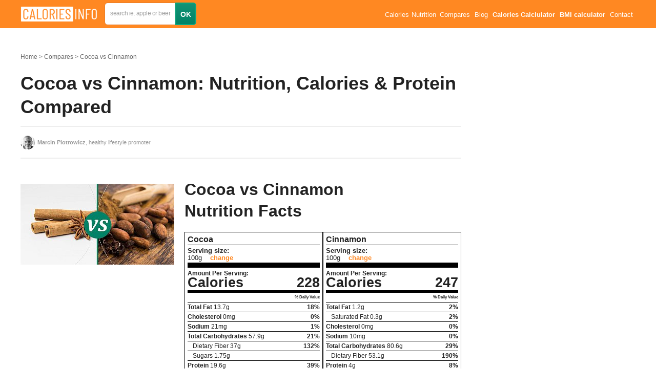

--- FILE ---
content_type: text/html; charset=utf-8
request_url: https://calories-info.com/cocoa-vs-cinnamon/
body_size: 27100
content:
<!doctype html><html class="no-js" lang="en"><head><meta charset="utf-8"><meta http-equiv="x-ua-compatible" content="ie=edge"><title>Cocoa vs Cinnamon: Nutrition, Calories & Protein Compared</title><meta name="viewport" content="width=device-width, initial-scale=1"><meta name="keywords" content="" /><meta name="description" content="Cocoa vs cinnamon - What is better to eat? Which one is more calorific. I've analyzed nutrition data of both" /><meta name="image" content="https://calories-info.com/site/assets/files/102420/cocoa-cinnamon-compare-calories-1.jpg" /><meta name="robots" content="index, follow" /><link rel="canonical" href="https://calories-info.com/cocoa-vs-cinnamon/" /><meta property="og:site_name" content="Calories-Info.Com" /><meta property="og:title" content="Cocoa vs Cinnamon: Nutrition, Calories & Protein Compared" /><meta property="og:url" content="https://calories-info.com/cocoa-vs-cinnamon/" /><meta property="og:description" content="Cocoa vs cinnamon - What is better to eat? Which one is more calorific. I've analyzed nutrition data of both" /><meta property="og:type" content="website" /><meta property="og:image" content="https://calories-info.com/site/assets/files/102420/cocoa-cinnamon-compare-calories-1.jpg" /><meta name="twitter:card" content="" /><meta name="twitter:site" content="Calories-Info.Com" /><meta name="twitter:title" content="Cocoa vs Cinnamon: Nutrition, Calories & Protein Compared" /><meta name="twitter:url" content="https://calories-info.com/cocoa-vs-cinnamon/" /><meta name="twitter:description" content="Cocoa vs cinnamon - What is better to eat? Which one is more calorific. I've analyzed nutrition data of both" /><meta name="twitter:image" content="https://calories-info.com/site/assets/files/102420/cocoa-cinnamon-compare-calories-1.jpg" /><meta name="google-site-verification" content="_yu0jLjdPm4aV8hcpaE92lRg_8699wHr0eDU8rD5eJ8" /><style>
    body {opacity: 0}
  </style><link rel="apple-touch-icon" href="apple-touch-icon.png"><link rel="preload" href="/site/assets/aiom/css_4947f7320e164031f8ae79797991be7c.css" as="style"><link rel="stylesheet" href="/site/assets/aiom/css_4947f7320e164031f8ae79797991be7c.css" media="print" onload="this.media='all'"><style type="text/css">
    /** Generated: Friday, 25th of July 2025, 10:52:26 AM // Powered by AIOM+ (All In One Minify) created by FlipZoom Media Inc. - David Karich (flipzoom.de) **/
html{font-family:sans-serif;-ms-text-size-adjust:100%;-webkit-text-size-adjust:100%}body{opacity:1 !important;margin:0;padding:0}article,aside,details,figcaption,figure,footer,header,hgroup,main,menu,nav,section,summary{display:block}audio,canvas,progress,video{display:inline-block;vertical-align:baseline}audio:not([controls]){display:none;height:0}[hidden],template{display:none}a{background-color:transparent;color:#f82}a:active,a:hover{outline:0}abbr[title]{border-bottom:1px dotted}b,strong{font-weight:bold}dfn{font-style:italic}h1{font-size:2em;margin:.67em 0}mark{background:#ff0;color:#000}small{font-size:80%}sub,sup{font-size:75%;line-height:0;position:relative;vertical-align:baseline}sup{top:-.5em}sub{bottom:-.25em}img{border:0}svg:not(:root){overflow:hidden}figure{margin:1em 40px}hr{box-sizing:content-box;height:0}pre{overflow:auto}code,kbd,pre,samp{font-family:monospace,monospace;font-size:1em}button,input,optgroup,select,textarea{color:inherit;font:inherit;margin:0}button{overflow:visible}button,select{text-transform:none}button,html input[type="button"],input[type="reset"],input[type="submit"]{-webkit-appearance:button;cursor:pointer}button[disabled],html input[disabled]{cursor:default}button::-moz-focus-inner,input::-moz-focus-inner{border:0;padding:0}input{line-height:normal}input[type="checkbox"],input[type="radio"]{box-sizing:border-box;padding:0}input[type="number"]::-webkit-inner-spin-button,input[type="number"]::-webkit-outer-spin-button{height:auto}input[type="search"]{-webkit-appearance:textfield;box-sizing:content-box}input[type="search"]::-webkit-search-cancel-button,input[type="search"]::-webkit-search-decoration{-webkit-appearance:none}fieldset{border:1px solid silver;margin:0 2px;padding:.35em .625em .75em}legend{border:0;padding:0}textarea{overflow:auto}optgroup{font-weight:bold}table{border-collapse:collapse;border-spacing:0}td,th{padding:0}.container{padding-left:15px;padding-right:15px;margin:0 auto;max-width:1200px}.cf{zoom:1}.cf:before,.cf:after{content:"";display:block}.cf:after{clear:both}body{padding:0;font-family:'Arial',sans-serif;font-size:14px;line-height:1.6em;color:#222}h1,h2,h3,h4,h5,h6{font-weight:400;margin:0 0 .6em}.container-out{margin-left:-15px;margin-right:-15px}@media screen and (max-width:740px){.container-out-mobile{margin-left:-15px;margin-right:-15px}}.box-out{margin-left:-8px;margin-right:-8px}.btn{display:inline-block;box-sizing:border-box;padding:.5em 2em;text-decoration:none;background:#139376;background:-moz-linear-gradient(top,#139376 0,#028366 100%);background:-webkit-linear-gradient(top,#139376 0,#028366 100%);background:linear-gradient(to bottom,#139376 0,#028366 100%);filter:progid:DXImageTransform.Microsoft.gradient(startColorstr='#139376',endColorstr='#028366',GradientType=0);border:2px solid #08a783;color:#fff;font-weight:700;border-radius:6px}.btn:hover{background:#149e79;background:-moz-linear-gradient(top,#149e79 0,#007256 100%);background:-webkit-linear-gradient(top,#149e79 0,#007256 100%);background:linear-gradient(to bottom,#149e79 0,#007256 100%);filter:progid:DXImageTransform.Microsoft.gradient(startColorstr='#149e79',endColorstr='#007256',GradientType=0)}.btn:active{background:#007256}.btn--big{padding:.7em 2.5em}.home-content{margin-top:55px}.home-search{display:block;width:100%;position:relative;z-index:10}.home-search .bg-images{display:block;width:100%;position:relative}.home-search .bg-images img{display:block;width:33.333%;float:left}.home-search .bg-images:after{display:block;content:' ';position:absolute;left:0;top:0;width:100%;height:100%;background:rgba(0,0,0,.4)}.search-box-wrap{width:760px;height:110px;box-sizing:border-box;position:absolute;left:50%;top:50%;margin-top:-55px;margin-left:-380px;background:rgba(255,100,5,.46);padding:7px;border-radius:18px}.search-box{height:96px;background:#ff8f3b;border-radius:11px}.search-box .field-text,.search-box .btn,.search-box a{float:left}.search-box .search-form{display:block;padding-top:22px;padding-left:22px}.search-box .field-text{display:block;border-radius:4px;background:#fff;box-sizing:border-box;border:1px solid #e1792a;padding:16px 20px;height:54px;width:460px;margin:0 20px 0 0;position:relative}.search-box .btn{display:block;padding:15px 30px;box-sizing:border-box;height:54px}.search-box .link{margin-left:30px;margin-top:15px;color:#fff;text-decoration:none}.search-box .search-input{display:block;border:0;background:none;box-shadow:none;outline:0;width:100%}#ajaxSearch{border-radius:0 0 4px 4px;background:#fff;box-sizing:border-box;position:absolute;left:0;top:51px;width:100%}#ajaxSearch .ajaxSearch_body a{display:block;float:none;color:#999;padding:10px 20px;text-decoration:none;-webkit-transition:all .2s;-o-transition:all .2s;transition:all .2s}#ajaxSearch .ajaxSearch_body a:focus,#ajaxSearch .ajaxSearch_body a:hover{outline:0;border:0;background:#eee;padding-left:25px}.cms-panel{position:fixed;left:5px;bottom:5px;padding:10px;background:#eee;z-index:101}.cms-panel a{display:inline-block;margin:0 5px;text-decoration:none}.heading{display:block;font-size:1.3em}.heading:first-letter {text-transform:uppercase}.heading.underlined{padding-bottom:.6em;border-bottom:2px dashed#ddd}.site-header{background:#f82;height:55px;line-height:55px;position:fixed;left:0;top:0;width:100%;z-index:100}.site-logo{display:block;float:left;text-decoration:none;color:#fff;font-size:24px;position:relative}.site-nav ul{display:block;margin:0;padding:0;list-style:none;font-size:.9em;color:#fff;position:relative}.site-nav ul li:hover ul{display:block}.site-nav ul ul{display:none;position:absolute;left:0;top:55px;border-top:1px solid #f3efe9;background:#f82;padding:8px;line-height:20px}@media screen and (max-width:740px){.site-nav ul ul{margin-top:100px}}.site-nav ul ul li{line-height:20px}.site-nav ul li{display:inline-block;margin:0 .2em;padding:0;cursor:pointer}.site-nav ul li a{display:block;padding:2px;color:#fff;text-decoration:none}.site-nav ul ul li a{font-size:16px;width:140px}.site-subnav ul{display:block;margin:0;padding:0;list-style:none;font-size:.9em}.site-subnav ul li{display:inline-block;margin:0 .2em 0 0;padding:0}.site-subnav ul li a{display:block;padding:0 6px;color:#fff;text-decoration:none;border:2px solid transparent}.site-subnav ul li a.active{background:#139376;background:-moz-linear-gradient(top,#139376 0,#028366 100%);background:-webkit-linear-gradient(top,#139376 0,#028366 100%);background:linear-gradient(to bottom,#139376 0,#028366 100%);filter:progid:DXImageTransform.Microsoft.gradient(startColorstr='#139376',endColorstr='#028366',GradientType=0);border:2px solid #08a783}.site-subheader{display:block;height:35px;line-height:32px;background:#e46e15;position:fixed;top:55px;left:0;width:100%;z-index:10}.site-footer{background:#555;height:70px;line-height:70px;margin-top:40px}.foot-logo{display:block;float:left;text-decoration:none;color:#fff;font-size:16px}.foot-nav ul{display:block;margin:0;padding:0;list-style:none;font-size:.8em}.foot-nav ul li{display:inline-block;margin:0 8px;padding:0}.foot-nav ul li a{display:block;padding:2px;color:#fff;text-decoration:none}.page-wrap{margin-top:70px;position:relative}.page-wrap.has-subnav{margin-top:70px;position:relative}@media screen and (min-width:740px){.page-wrap.has-subnav{margin-top:100px}}.page-content{padding-right:340px;min-height:700px}.page-content p{margin:0 0 .5em}.aside{width:300px;position:absolute;right:0;top:0}.is-fixed{position:fixed;top:100px}.tmp-baner{display:block;width:300px;height:600px;background:#777}.page-image{display:block;float:left;max-width:50%;padding:6px;border:1px solid #ddd;background:#fff;box-sizing:border-box}.page-image img{display:block;max-width:100%;height:auto}.page-image-vs{position:absolute;width:50px;height:50px;line-height:50px;text-align:center;font-weight:bold;background:#fff;border-radius:50%;top:50%;left:50%;margin-top:-25px;margin-left:-25px;font-size:18px}.page-title{display:block;font-weight:300;font-size:36px;margin-top:0;margin-bottom:.4em}.page-subtitle{display:block;font-size:12px;margin-top:.3em;line-height:1.2em}.page-title span{display:block;font-size:.4em;margin-top:.3em;line-height:1.2em}.page-title strong{display:inline-block;font-weight:700;background:#fff;line-height:1.3em}.product-names{font-size:1em}.breadcrumbs{font-size:12px;margin-bottom:1.5em}.breadcrumbs ul{display:block;margin:0;padding:0;list-style:none;overflow:hidden;text-overflow:ellipsis}.breadcrumbs ul li{display:inline-block;margin:0;padding:0;color:#bbb}.breadcrumbs ul li a:after{display:inline-block;content:'>';margin:0 3px}.breadcrumbs ul li:last-child a:after{display:none}.breadcrumbs ul li a{display:block;color:#666;text-decoration:none}.page-intro a{color:#666;text-decoration:none}.page-intro a:hover{color:#000;text-decoration:underline}.page-image+.page-intro{float:left}@media screen and (min-width:740px){.page-image+.page-intro{padding-left:30px}}.gradient-orange{background:#dd410d;background:-moz-linear-gradient(-45deg,#dd410d 0,#ff6c00 100%);background:-webkit-linear-gradient(-45deg,#dd410d 0,#ff6c00 100%);background:linear-gradient(135deg,#dd410d 0,#ff6c00 100%);color:#fff}.gradient-red{background:#d10000;background:-moz-linear-gradient(-45deg,#d10000 0,#ef3e00 100%);background:-webkit-linear-gradient(-45deg,#d10000 0,#ef3e00 100%);background:linear-gradient(135deg,#d10000 0,#ef3e00 100%);color:#fff}.gradient-green-dark{background:#437725;background:-moz-linear-gradient(-45deg,#437725 0,#2c9135 100%);background:-webkit-linear-gradient(-45deg,#437725 0,#2c9135 100%);background:linear-gradient(135deg,#437725 0,#2c9135 100%);color:#fff}.gradient-green-light{background:#82840a;background:-moz-linear-gradient(-45deg,#82840a 0,#b4aa0d 100%);background:-webkit-linear-gradient(-45deg,#82840a 0,#b4aa0d 100%);background:linear-gradient(135deg,#82840a 0,#b4aa0d 100%);color:#fff}.gradient-green-pastel{background:#679142;background:-moz-linear-gradient(-45deg,#679142 0,#8faa4d 100%);background:-webkit-linear-gradient(-45deg,#679142 0,#8faa4d 100%);background:linear-gradient(135deg,#679142 0,#8faa4d 100%);color:#fff}.gradient-seledin{background:#12888e;background:-moz-linear-gradient(-45deg,#12888e 0,#16a8ad 100%);background:-webkit-linear-gradient(-45deg,#12888e 0,#16a8ad 100%);background:linear-gradient(135deg,#12888e 0,#16a8ad 100%);color:#fff}.gradient-blue{background:#125d8c;background:-moz-linear-gradient(-45deg,#125d8c 0,#1673ad 100%);background:-webkit-linear-gradient(-45deg,#125d8c 0,#1673ad 100%);background:linear-gradient(135deg,#125d8c 0,#1673ad 100%);color:#fff}.gradient-brown{background:#893330;background:-moz-linear-gradient(-45deg,#893330 0,#9b4f35 100%);background:-webkit-linear-gradient(-45deg,#893330 0,#9b4f35 100%);background:linear-gradient(135deg,#893330 0,#9b4f35 100%);color:#fff}.gbg,.gradient-blue-gray{background:#658c8e;background:-moz-linear-gradient(-45deg,#658c8e 0,#769c9f 100%);background:-webkit-linear-gradient(-45deg,#658c8e 0,#769c9f 100%);background:linear-gradient(135deg,#658c8e 0,#769c9f 100%);color:#fff}.dark-grey-bg{background:#444}.grey-bg{background:#f8f8f8;background:linear-gradient(73deg,#f8f8f8 0,#e9e9e9 100%)}.white-bg{background:#fff}.tac{text-align:center}.ttu{text-transform:uppercase}.box{display:block;padding:18px;box-sizing:border-box}.value-box{padding:14px 0;box-sizing:border-box;width:15%;margin-right:1.6%;float:left;margin-bottom:2%;text-align:center;background:#fff;color:#333;border:1px solid #eee;border-radius:6px}.value-box.is-disabled{opacity:.3;background:#999}.value-box.vb-double{width:32%}.value-box strong,.value-box span{display:block}.value-box span{opacity:.8}.big-val{font-size:2.6em;font-weight:800 !important;line-height:1em}.big-val small{font-weight:300 !important;font-size:14px;vertical-align:middle}.big-list,.bordered-list{display:block;margin:0;padding:0;list-style:none}.bordered-list li{display:inline-block;width:100%;margin:0;padding:4px 0;border-bottom:1px solid #ddd}.bordered-list.bordered-list-small li{padding:2px 0;margin:0}.bordered-list li a{text-decoration:none;color:#444}.bordered-list li a:hover{border-bottom:1px solid #444}.bordered-list li:last-child{border-bottom:0}.bordered-list li small{opacity:.7}.bordered-list .cf span{float:left}.bordered-list .cf strong{float:right}.big-list li{display:block;font-weight:300;margin:0;padding:.33em 0;font-size:32px}.big-list li strong{font-weight:800}.product-main-info{margin-bottom:4em;margin-top:4em}@media screen and (min-width:740px){.product-main-info{margin-bottom:7em}}.product-vit-min{margin-bottom:4em}.product-vit-min .box{display:block;float:left;width:32%;margin-right:2%}.product-compare .heading,.product-compare li,.product-compare span,.product-compare strong{white-space:nowrap;overflow:hidden;text-overflow:ellipsis}.product-compare .col{display:block;float:left;width:50%;box-sizing:border-box}.compare-table{font-weight:normal;border:1px solid #eee;width:100%}.compare-table tr{border-bottom:1px solid #eee}.compare-table tr:hover td{background:#f5f5f5}.compare-table tr:hover td.more{background:#d9f0d8}.compare-table th,.compare-table td{padding:4px 5px;font-weight:normal;line-height:1em;box-sizing:border-box;font-size:.9em;color:#333}.compare-table th:first-child,.compare-table td:first-child{width:50%}.compare-table th:nth-child(2),.compare-table td:nth-child(2){border-left:1px solid #eee;width:25%}.compare-table th:nth-child(3),.compare-table td:nth-child(3){border-left:1px solid #eee;width:25%}.compare-table th.more,.compare-table td.more{background:#e8ffe7}.compare-table th{font-weight:bold}.nutrition-table{font-weight:normal;border:1px solid #eee;width:100%}.nutrition-table tr{border-bottom:1px solid #eee}.nutrition-table th,.nutrition-table td{padding:10px 5px;font-weight:normal;box-sizing:border-box}.nutrition-table th:first-child,.nutrition-table td:first-child{width:30%}.nutrition-table th:nth-child(2),.nutrition-table td:nth-child(2){border-left:1px solid #eee;width:20%}.nutrition-table th:nth-child(3),.nutrition-table td:nth-child(3){border-left:1px solid #eee;width:20%}.nutrition-table th:nth-child(4),.nutrition-table td:nth-child(4){border-left:1px solid #eee;width:20%}.nutrition-table th.more,.nutrition-table td.more{background:#e8ffe7}.nutrition-table th{font-weight:bold;line-height:1.2em}.product-vit-min .box-wrap .box{margin-right:0;width:100%;margin-bottom:6%}.product-vit-min .box-wrap{width:32%;float:right}.product-vit-min .bordered-list{font-size:.9em}.huge-headline{font-size:7.5em;font-weight:300;line-height:1em;display:block}.huge-headline strong{font-weight:800}.large-headline{font-size:5.5em;font-weight:300;line-height:1em;display:block}.large-headline strong{font-weight:800}.text-orange{color:#cd2f00}.text-light{opacity:.8}.icon-boxes{margin-bottom:3em}@media screen and (min-width:740px){.icon-boxes{margin-bottom:7em}}.icon-boxes .icon-box{display:block;float:left;width:20%;padding:0 5px;box-sizing:border-box;text-align:center}.icon-boxes .icon-box .icon{display:inline-block;width:90px;height:90px;margin-bottom:10px;text-indent:-999em}.icon-box .icon{background-repeat:no-repeat}.req-calc{margin-bottom:60px}.req-calc .box{float:left;width:32%;margin-right:2%}.req-calc .bordered-list li span{float:left}.req-calc .bordered-list li strong{float:right}.counter{display:block;height:50px;line-height:50px}.counter a{display:block;float:left;height:50px;width:20%;text-align:center;background-color:darkorange;color:#fff;text-decoration:none;font-weight:800;box-sizing:border-box}.counter .input-wrap{height:50px;width:60%;float:left;position:relative}.counter input{display:block;width:100%;box-sizing:border-box;font-size:1.3em;line-height:50px;height:50px;text-align:center}.counter .input-wrap:after{display:block;content:'lat';position:absolute;right:10px;top:0;color:#ddd;height:50px;line-height:50px}input[type=number]::-webkit-inner-spin-button,input[type=number]::-webkit-outer-spin-button{-webkit-appearance:none;-moz-appearance:none;appearance:none;margin:0}.man-shape{width:100%;margin-top:-63px;background:#f9f9f9;margin-bottom:20px;background-repeat:no-repeat;-webkit-background-size:cover;background-size:cover;background-position:center center}.man-shape img{display:block;width:100%}.man-type-select{text-align:center;margin-bottom:20px}.man-type-select span{display:block;padding:4px 0;cursor:pointer}.man-type-select span.selected{font-weight:bold}.product-questions{margin-bottom:40px}.product-questions p{margin-top:.3em !important;margin-bottom:.5em}.product-questions .heading{margin-top:2em}.items-grid{display:block}@media screen and (max-width:740px){.items-grid{display:flex;flex-wrap:wrap}}.items-grid .item{display:block;float:left;width:32%;margin-left:1%;margin-right:1%;text-decoration:none !important;margin-bottom:2%;position:relative}@media screen and (max-width:740px){.items-grid .item{width:48% !important;margin:0 1% 4% !important;flex:1 0 auto}}.items-grid--2 .item{width:48%;margin-right:2%;text-decoration:none}.items-grid--4 .item{width:23.5%;margin-left:1%;margin-right:1%;text-decoration:none}.items-grid--3 .item:nth-of-type(3n){margin-right:0}.items-grid--3 .item:nth-of-type(3n+1){margin-left:0}.items-grid--2 .item:nth-of-type(2n){margin-right:0}.items-grid--2 .item:nth-of-type(2n+1){margin-left:0}.items-grid--4 .item:nth-of-type(4n){margin-right:0}.items-grid--4 .item:nth-of-type(4n+1){margin-left:0}.item.last{margin-right:0}.item:first-child{margin-left:0}.items-grid .item .item-photo{display:block;padding:5px;border:1px solid #ddd;border-radius:6px;background:#fff;-webkit-box-shadow:0 1px 1px 1px #e1dbd3;-moz-box-shadow:0 1px 1px 1px #e1dbd3;box-shadow:0 1px 1px 1px #e1dbd3;line-height:0}.items-grid .item .item-photo img{display:block;width:100%;border-radius:3px}.items-grid .item .item-photo .item-photo-left,.items-grid .item .item-photo .item-photo-right{display:inline-block;width:50%;padding-bottom:50%;position:relative;border-radius:50%;overflow:hidden}.items-grid .item .item-photo .item-photo-left img,.items-grid .item .item-photo .item-photo-right img{position:absolute;top:0;height:100%;width:auto}.items-grid .item .item-title{text-decoration:none;color:#444;margin-top:8px;position:absolute;bottom:1px;left:1px;font-weight:bold;background:#fff;padding:4px 9px 7px 6px;font-size:14px;border-radius:0 6px 0 6px}@media screen and (max-width:740px){.items-grid .item .item-title{font-size:13px !important}}.items-grid--static-titles .item{margin-bottom:20px}.items-grid--static-titles .item .item-title{position:static;background:none;font-size:16px;line-height:1.5;padding:0}.items-grid .item .item-desc{display:block;color:#666;margin-top:8px;font-size:12px;line-height:1.4em}.similar-box .col{display:block;float:left;width:32%;margin-right:2%}.similar-box .col:nth-of-type(3n),.similar-box .col:last-of-type{margin-right:0}.info-tooltip{display:inline-block;padding:0;border-radius:50%;height:1em;width:1em;text-align:center;line-height:1em;background:#139376;background:-moz-linear-gradient(top,#139376 0,#028366 100%);background:-webkit-linear-gradient(top,#139376 0,#028366 100%);background:linear-gradient(to bottom,#139376 0,#028366 100%);filter:progid:DXImageTransform.Microsoft.gradient(startColorstr='#139376',endColorstr='#028366',GradientType=0);border:2px solid #08a783;color:#fff;font-size:.8em;cursor:default}.content-format>:not(.content-format-disable){font-size:18px;line-height:1.7;font-weight:400;text-align:left}.content-format>:not(.content-format-disable) h1,.content-format>:not(.content-format-disable) h2,.content-format>:not(.content-format-disable) h3,.content-format>:not(.content-format-disable) h4,.content-format>:not(.content-format-disable) h5,.content-format>:not(.content-format-disable) h6{font-weight:700;line-height:1.3}.content-format>:not(.content-format-disable) h1{font-size:5.06em;margin-top:.53em;margin-bottom:.4em;line-height:1.3;text-align:center}.content-format>:not(.content-format-disable) h2{font-size:1.3em;margin-top:1.4em;font-style:normal;line-height:1.3}@media screen and (min-width:740px){.content-format>:not(.content-format-disable) h2{font-size:1.8em;margin-top:1.2em}}.content-format>:not(.content-format-disable) h3{font-size:1.2em;font-weight:700;margin-bottom:.6em}.content-format>:not(.content-format-disable) h4{font-size:1.5em;font-weight:400;margin-top:1.5em;line-height:1.3}.content-format>:not(.content-format-disable) h5{font-size:1.1em;font-weight:800;margin-top:3em;margin-bottom:1em;line-height:1.3}.content-format>:not(.content-format-disable) h6{font-size:.9em;font-weight:700;margin-top:2em;margin-bottom:1em}.content-format>:not(.content-format-disable) p{margin-top:1em;margin-bottom:1.5em}.content-format>:not(.content-format-disable) p small{display:inline-block}.content-format>:not(.content-format-disable) em{font-style:italic;font-weight:400}.content-format>:not(.content-format-disable) img{max-width:100%}.content-format>:not(.content-format-disable) a{color:#cd2f00;text-decoration:none}.content-format>:not(.content-format-disable) a:hover{text-decoration:underline}.content-format>:not(.content-format-disable) ul,.content-format>:not(.content-format-disable) ol{margin-top:1em;margin-bottom:1.5em;margin-left:0;padding-left:1.5em}.content-format>:not(.content-format-disable) .bordered-list{margin-left:0;padding-left:0}.content-format>:not(.content-format-disable) li{margin-top:.5em;margin-bottom:.5em}.content-format>:not(.content-format-disable) .google-auto-placed{padding:15px 0;margin:40px 0;border-top:1px solid #eee;border-bottom:1px solid #eee}.content-format img{height:auto}.content-format .content-format-padding-out{padding-left:0;padding-right:0}.content-format .content-section img,.content-format>img{padding:10px;max-width:100%;border:1px solid #ddd;max-height:680px;box-sizing:border-box}@media only screen and (min-width:980px){.incontent-left{padding-top:10px;width:300px;float:left}.incontent-right{padding-left:320px}.incontent-right p,.incontent-right h1,.incontent-right h2,.incontent-right h3,.incontent-right h4{padding-left:0;padding-right:0}.incontent-right:after{display:block;content:'';clear:both}}.content-section{padding-top:1px;margin-top:-1px}.page-lead{font-size:1.4em}.page-sources{font-size:.8em;color:#888}.page-sources p{margin-top:0;margin-bottom:.8em}.page-sources ul{margin-top:.5em}.page-sources ul li{margin-top:.3em;margin-bottom:.3em}.author{font-size:12px}.author heading{margin-top:0}.author p{padding-left:0;padding-right:0}.author>img{max-width:120px;margin-left:0;margin-right:20px;border-radius:50%;padding:8px;float:left}.authorship{padding:1.5em 1em;border-top:1px solid #ddd;border-bottom:1px solid #ddd}.authorship .author{width:48%;float:left}.authorship .page-sources{width:48%;float:right}.page-meta{display:inline-block;font-size:12px;color:#666}.page-rating-wrap .page-meta{line-height:28px}.page-meta a{color:#666;text-decoration:none}.rating-stars-wrap{display:block;float:left;height:28px;margin-right:20px;width:115px}.rating-info{display:block;float:left;height:28px;line-height:28px;font-size:12px;color:#666;margin-right:20px}.rating-info strong{color:#666}.br-theme-css-stars .br-widget{height:28px;white-space:nowrap}.br-theme-css-stars .br-widget a{text-decoration:none;height:18px;width:18px;float:left;font-size:23px;margin-right:5px}.br-theme-css-stars .br-widget a:after{content:"\2605";color:#d2d2d2}.br-theme-css-stars .br-widget a.br-active:after{color:#edb867}.br-theme-css-stars .br-widget a.br-selected:after{color:#edb867}.br-theme-css-stars .br-widget .br-current-rating{display:none}.br-theme-css-stars .br-readonly a{cursor:default}.page-social{height:35px}.menu-toggle{display:none}.pagination{display:block;margin:0;padding:0}.pagination ul{display:block;margin:0;padding:10px;border:1px solid #ddd;text-align:center;list-style:none}.pagination ul li{display:inline-block;margin:0;padding:0}.pagination ul li a{display:block;padding:.1em .5em;margin:0 .1em;text-decoration:none}.pagination ul li:before{display:none}.pagination ul li.active a{font-weight:bold;background:#139376;background:-moz-linear-gradient(top,#139376 0,#028366 100%);background:-webkit-linear-gradient(top,#139376 0,#028366 100%);background:linear-gradient(to bottom,#139376 0,#028366 100%);filter:progid:DXImageTransform.Microsoft.gradient(startColorstr='#139376',endColorstr='#028366',GradientType=0);border:2px solid #08a783;color:#fff}.chart{max-width:100%;overflow:hidden}.chart .chart-title{min-height:35px}.chart .ci,.chart .chart-item{width:var(--s);height:var(--p);display:inline-block;border-right:1px solid #fff;box-sizing:border-box;vertical-align:bottom;position:relative;border-radius:6px}.chart .ci:hover,.chart .chart-item:hover{background:#139376}.chart .ci:hover .chart-item-tooltip-pointer,.chart .chart-item:hover .chart-item-tooltip-pointer,.chart .ci:hover .chart-item-tooltip,.chart .chart-item:hover .chart-item-tooltip{display:block}.chart .ci .char-item-tooltip-wrap,.chart .chart-item .char-item-tooltip-wrap{display:block;position:absolute;left:0;top:0;bottom:0;right:0;cursor:pointer}@media only screen and (max-width:767px){.chart .ci .char-item-tooltip-wrap,.chart .chart-item .char-item-tooltip-wrap{top:auto;height:0}}.chart .ci .chart-item-tooltip-pointer,.chart .chart-item .chart-item-tooltip-pointer{display:none;height:4px;background:#139376;position:absolute;left:0;right:0;top:100%;border-radius:6px 6px 0 0}.chart .ci .chart-item-tooltip,.chart .chart-item .chart-item-tooltip{display:none;position:absolute;min-width:180px;left:0;top:100%;margin-top:4px;padding:2px 5px;background:#139376;color:#fff;font-size:12px;text-align:center;border-radius:0 0 6px 6px}@media only screen and (max-width:767px){.chart .ci .chart-item-tooltip,.chart .chart-item .chart-item-tooltip{padding:5px 8px;font-size:13px}}.chart .ci.sh .chart-item-tooltip,.chart .chart-item.sh .chart-item-tooltip,.chart .ci.second-half .chart-item-tooltip,.chart .chart-item.second-half .chart-item-tooltip{right:0;left:auto}a img:hover{opacity:.9}.cookies-message-wrapper{background:#fff;background:rgba(255,255,255,.85);border-top:1px solid #ddd;display:none;position:fixed;bottom:0;right:10px;left:10px;font-size:11px;line-height:1.2em;-webkit-box-shadow:0 -2px 5px 0 rgba(50,50,50,.33);-moz-box-shadow:0 -2px 5px 0 rgba(50,50,50,.33);box-shadow:0 -2px 5px 0 rgba(50,50,50,.33);z-index:100}.cookies-message{padding-top:5px;position:relative}.cookies-message p{padding-right:140px;margin-top:5px}.cookies-message-close{position:absolute;right:0;top:5px;padding:5px 18px;cursor:pointer;font-size:14px}.tipr_content{font:13px/1.7 'Helvetica Neue',Helvetica,Arial,sans-serif;color:#333;background-color:#fff;padding:9px 17px}.tipr_container_below{display:none;position:absolute;margin-top:13px;box-shadow:2px 2px 5px #f9f9f9;z-index:1000}.tipr_container_above{display:none;position:absolute;margin-top:-77px;box-shadow:2px 2px 5px #f9f9f9;z-index:1000}.tipr_point_above,.tipr_point_below{position:relative;background:#fff;border:1px solid #dcdcdc}.tipr_point_above:after,.tipr_point_above:before{position:absolute;pointer-events:none;border:solid transparent;top:100%;content:"";height:0;width:0}.tipr_point_above:after{border-top-color:#fff;border-width:8px;left:50%;margin-left:-8px}.tipr_point_above:before{border-top-color:#dcdcdc;border-width:9px;left:50%;margin-left:-9px}.tipr_point_below:after,.tipr_point_below:before{position:absolute;pointer-events:none;border:solid transparent;bottom:100%;content:"";height:0;width:0}.tipr_point_below:after{border-bottom-color:#fff;border-width:8px;left:50%;margin-left:-8px}.tipr_point_below:before{border-bottom-color:#dcdcdc;border-width:9px;left:50%;margin-left:-9px}@media print{.br-theme-css-stars .br-widget a:after{content:"\2606";color:black}.br-theme-css-stars .br-widget a.br-active:after,.br-theme-css-stars .br-widget a.br-selected:after{content:"\2605";color:black}}.text-truncate{max-width:100%;overflow:hidden;text-overflow:ellipsis;white-space:nowrap}.align_right,.fr{float:right}.align_left,.fl{float:left}.last{margin-right:0 !important}.mbn{margin-bottom:0}.mbl{margin-bottom:4rem}.mbm{margin-bottom:2rem}.mbs{margin-bottom:1rem}.mtn{margin-top:0 !important}.fss{font-size:.8em}@media screen and (max-width:767px){.fss{font-size:.9em}}@media screen and (min-width:0) and (max-width:1199px){.big-list li{padding:10px 0;font-size:24px}.value-box span{font-size:12px}.site-subnav ul li a{padding:0 2px;font-size:12px}}@media screen and (min-width:0) and (max-width:999px){.site-nav{display:none;float:none;width:100%;position:absolute;top:55px;left:0;background:#139376;background:-moz-linear-gradient(top,#139376 0,#028366 100%);background:-webkit-linear-gradient(top,#139376 0,#028366 100%);background:linear-gradient(to bottom,#139376 0,#028366 100%);filter:progid:DXImageTransform.Microsoft.gradient(startColorstr='#139376',endColorstr='#028366',GradientType=0)}.site-nav.open{display:block}.site-nav ul li{display:block;float:left;width:50%;height:50px;box-sizing:border-box;padding:0;margin:0;border:0;font-size:1.2em;text-align:center}.site-nav ul li a{line-height:3em}.site-nav ul ul li{height:1.8em}.site-nav ul ul li a{line-height:1.8em;font-size:13px;max-width:100%;overflow:hidden;text-overflow:ellipsis;white-space:nowrap}.page-image{max-width:100%;margin-right:0;margin-bottom:20px}.page-image.page-image-compare{max-width:50%;width:50%;float:left}.value-box{width:48%;margin-right:4%;margin-bottom:4%}.value-box:nth-child(2n){margin-right:0}.value-box.vb-double{width:100%;margin-right:0}.product-vit-min .box-wrap,.product-vit-min .box{width:100%;margin-right:0;margin-bottom:4%}.icon-boxes{text-align:center}.icon-boxes .icon-box{display:inline-block;float:none;width:32%;margin-bottom:4%}.product-questions .col{width:100%;margin-right:0;margin-bottom:4%}.huge-headline{font-size:4em}.large-headline{font-size:3.5em}.similar-box .col{width:100%;margin-right:0;margin-bottom:4%}.man-shape{width:300px;max-width:100%;margin:20px auto}.menu-toggle{display:block;float:right;width:24px;height:20px;padding:8px 8px;margin-top:9px}.close-icon,.burger-icon{width:24px;height:20px;display:block;position:relative;margin:0;-webkit-transform:rotate(0deg);transform:rotate(0deg);-webkit-transition:.5s ease-in-out;transition:.5s ease-in-out;cursor:pointer}.close-icon span,.burger-icon span{display:block;position:absolute;height:4px;width:100%;background:#fff;opacity:1;left:0;-webkit-transform:rotate(0deg);transform:rotate(0deg);-webkit-transition:.25s ease-in-out;transition:.25s ease-in-out}.burger-icon span:nth-child(1){top:0}.close-icon span,.burger-icon span:nth-child(2),.burger-icon span:nth-child(3){top:8px}.burger-icon span:nth-child(4){top:16px}.burger-icon.open span:nth-child(1){top:4px;top:10%;width:0;left:50%}.close-icon span:nth-child(1),.burger-icon.open span:nth-child(2){-webkit-transform:rotate(45deg);-moz-transform:rotate(45deg);-o-transform:rotate(45deg);transform:rotate(45deg)}.close-icon span:nth-child(2),.burger-icon.open span:nth-child(3){-webkit-transform:rotate(-45deg);transform:rotate(-45deg)}.close-icon span:nth-child(1),.burger-icon.open span:nth-child(2){-webkit-transform:rotate(45deg);-moz-transform:rotate(45deg);-o-transform:rotate(45deg);transform:rotate(45deg)}.close-icon span:nth-child(2),.burger-icon.open span:nth-child(3){-webkit-transform:rotate(-45deg);-moz-transform:rotate(-45deg);-o-transform:rotate(-45deg);transform:rotate(-45deg)}.burger-icon.open span:nth-child(4){top:20%;width:0;left:50%}.home-search .bg-images img{width:50%}.home-search .bg-images img:first-child{display:none}.content-format .bordered-list{margin-left:0}}.lightbox-opened{cursor:pointer;height:100%;left:0;overflow-y:scroll;padding:24px;position:fixed;text-align:center;top:0;width:100%;z-index:9999}.lightbox-opened:after{display:block;position:absolute;content:'';left:0;top:0;right:0;bottom:0;background:#fff;opacity:.6;z-index:0}.lightbox-opened:before{background-color:#333;color:#eee;content:"x";font-family:sans-serif;padding:6px 12px;position:fixed;text-transform:uppercase;z-index:3}.lightbox-opened img{position:relative;z-index:2;box-shadow:0 0 6px 3px #333}.no-scroll{overflow:hidden}.likebox-bottom{display:block;position:fixed;padding:5px 10px 8px;bottom:0;left:0;right:0;border-top:3px solid #2f55a4;text-align:center;background:#fff;font-size:12px;line-height:1.1em;z-index:99}.likebox-bottom>*{display:inline-block;margin:0 10px;vertical-align:middle}@media screen and (min-width:740px){.likebox-bottom{font-size:14px}}.header-search{display:inline-block}.header-search .search-box{padding-top:5px;margin-left:14px;height:auto;border:0;background:none}.header-search .search-box .search-form{padding:0;border:0;background:none}.header-search .search-box .search-form .field-text{width:138px;height:44px;margin-right:0;padding:10px 8px;border-radius:6px 0 0 6px}.header-search .search-box .search-form .field-text ::placeholder{font-size:12px;letter-spacing:-.04em;opacity:.7}.header-search .search-box .search-form .btn{padding:15px 8px;height:44px;border-radius:0 6px 6px 0;line-height:.9em}.header-search #ajaxSearch .ajaxSearch_body a{line-height:1.2em;padding:8px 8px}@media screen and (min-width:740px){.visible-mobile{display:none}}@media screen and (min-width:0) and (max-width:739px){.hidden-mobile{display:none !important}.container{padding-left:18px;padding-right:18px}.page-content{padding-right:0}.aside{position:static;width:100%;margin-top:40px}.page-title{font-size:22px}.page-image.page-image-compare{max-width:50%;width:50%;float:left;margin:0;overflow:hidden}.content-format{font-size:14px}.content-format p,.content-format img,.content-format h1,.content-format h2,.content-format h3,.content-format h4,.content-format h5,.content-format h6{padding-right:0;padding-left:0;max-width:100%}.content-format h2{font-size:1.1em}.content-format h3{font-size:1.1em}.content-format img{display:block;width:100%;margin-left:0;margin-right:0;padding:0;float:none}.product-compare .bordered-list .cf span{max-width:60%}.large-headline{font-size:2.5em}.box{padding:8px}.site-subheader{display:none}.page-lead{font-size:1.3em}.items-grid .item{float:none;width:100%;margin-right:0}.site-logo{font-size:16px}.page-image{display:block;float:none;max-width:100vw;width:100vw;border:0;padding:0;margin:0 -18px 30px}.page-image img{display:block;max-width:100%}.home-search .bg-images img{width:100%;float:none;display:none}.home-search .bg-images img:first-child{display:block}.search-box-wrap{width:340px;height:84px;margin-top:-42px;margin-left:-170px;border-radius:18px}.search-box{height:70px}.search-box .search-form{display:block;padding-top:12px;padding-left:12px}.search-box .btn{display:block;padding:15px 12px;box-sizing:border-box;height:44px;line-height:.9em}.search-box .link{display:none}.search-box .field-text{padding:10px;height:44px;width:220px;margin:0 6px 0 0}#ajaxSearch{top:40px}.similar-box .col{width:100%;float:none;margin-bottom:55px}.cookies-message p{padding-right:0;padding-bottom:50px}.cookies-message-close{left:0;bottom:10px;top:auto;text-align:center}.cms-panel{left:auto;top:auto;bottom:0;left:0}.authorship{padding:1.5em 0}.authorship .author{width:100%;float:none}.authorship .page-sources{width:100%;float:none}.author>img{width:110px;height:110px;padding:5px;margin-right:12px}.foot-nav{display:none}.is-fixed{position:relative;top:auto}}@media screen and (min-width:0) and (max-width:359px){.product-compare .bordered-list .cf span{width:100%}}@media screen and (min-width:740px){.nutr-calc-compare-col{width:50%}}.nutr-calc{padding:5px;border:1px solid #000;line-height:.7em !important}.nc-head{margin:0 !important;line-height:.9em !important;font-weight:900 !important;font-size:1.5em !important;padding:0 !important}.nc-sep{margin:3px 0;border:0;border-top:1px solid #000}.nc-sep-bold{margin:3px 0;border:0;border-top:5px solid #000}.nc-sep-bolder{margin:3px 0;border:0;border-top:10px solid #000}.nc-name{margin:1px 0;line-height:1em !important;font-size:.9em !important}.nc-serv-desc{margin:3px 0;line-height:1em !important;font-size:.7em !important;font-weight:800 !important}.nc-serv{margin:3px 0;line-height:1em !important;font-size:.7em !important;font-weight:500 !important}.nc-serving-change{padding:3px;color:#f82;font-weight:bold;border-radius:2px;margin-left:5px;margin-bottom:2px;cursor:pointer}.nc-weights-wrap{position:relative}.nc-weights{position:absolute;left:0;top:4px;right:0;padding:5px;line-height:1.4em;user-select:none;border-radius:4px;box-shadow:0 4px 35px -17px #42445a;border:1px solid #fff}.nc-weights span{display:inline-block;margin-right:4px;user-select:none;padding:2px}.nc-weights span:hover{cursor:pointer;color:#f82}  </style><link rel="apple-touch-icon" sizes="57x57" href="/site/templates/assets/img/favicons/apple-icon-57x57.png"><link rel="apple-touch-icon" sizes="60x60" href="/site/templates/assets/img/favicons/apple-icon-60x60.png"><link rel="apple-touch-icon" sizes="72x72" href="/site/templates/assets/img/favicons/apple-icon-72x72.png"><link rel="apple-touch-icon" sizes="76x76" href ="/site/templates/assets/img/favicons/apple-icon-76x76.png"><link rel="apple-touch-icon" sizes="114x114" href="/site/templates/assets/img/favicons/apple-icon-114x114.png"><link rel="apple-touch-icon" sizes="120x120" href="/site/templates/assets/img/favicons/apple-icon-120x120.png"><link rel="apple-touch-icon" sizes="144x144" href="/site/templates/assets/img/favicons/apple-icon-144x144.png"><link rel="apple-touch-icon" sizes="152x152" href="/site/templates/assets/img/favicons/apple-icon-152x152.png"><link rel="apple-touch-icon" sizes="180x180" href="/site/templates/assets/img/favicons/apple-icon-180x180.png"><link rel="icon" type="image/png" sizes="192x192"  href="/site/templates/assets/img/favicons/android-icon-192x192.png"><link rel="icon" type="image/png" sizes="32x32" href="/site/templates/assets/img/favicons/favicon-32x32.png"><link rel="icon" type="image/png" sizes="96x96" href="/site/templates/assets/img/favicons/favicon-96x96.png"><link rel="icon" type="image/png" sizes="16x16" href="/site/templates/assets/img/favicons/favicon-16x16.png"><meta name="msapplication-TileColor" content="#ffffff"><meta name="msapplication-TileImage" content="/site/templates/img/favicons/ms-icon-144x144.png"><meta name="theme-color" content="#ffffff"><link rel="icon" href="/favicon.ico"><link rel="prefetch" href="https://static.calories-info.com/site/assets/files/3274/cocoa.300x200.jpg" /><link rel="prefetch" href="https://static.calories-info.com/site/assets/files/101860/cinnamon.300x200.jpg" /><script type="application/ld+json">  
    {
      "@context": "https://schema.org",
      "@type": "NewsArticle",
      "headline": "Cocoa vs Cinnamon: Nutrition, Calories & Protein Compared",
      "image": "https:\/\/calories-info.com\/site\/assets\/files\/102420\/cocoa-cinnamon-compare-calories-1.158x158.jpg",
      "datePublished": "2020-09-19",
      "dateModified": "2025-01-09",
      "author": [
        { 
        "@type": "Person",
          "name": "Marcin Piotrowicz",
          "url": "https://calories-info.com/p/about/"
        }
      ]
    } 
</script></head><body><script>
  (function(i,s,o,g,r,a,m){i['GoogleAnalyticsObject']=r;i[r]=i[r]||function(){
  (i[r].q=i[r].q||[]).push(arguments)},i[r].l=1*new Date();a=s.createElement(o),
  m=s.getElementsByTagName(o)[0];a.async=1;a.src=g;m.parentNode.insertBefore(a,m)
  })(window,document,'script','https://www.google-analytics.com/analytics.js','ga');

  ga('create', 'UA-29702861-26', 'auto');
  ga('send', 'pageview');
</script><!--[if lt IE 8]><p class="browserupgrade">You are using an <strong>outdated</strong> browser. Please <a href="http://browsehappy.com/">upgrade your browser</a> to improve your experience.</p><![endif]--><div class="site-wrap" data-page-id="102420" data-template="compare"><header class="site-header"><div class="container"><a href="/" class="site-logo hidden-mobile" style="margin-top: 12px; line-height: 0;"><img alt="Calories Info Com Logo" style="width: 150px;" src="[data-uri]"></a><a href="/" class="site-logo visible-mobile" style="margin-top: 5px; line-height: 0;"><img alt="Calories Info Com Logo" style="width: 52px;" src="[data-uri]"></a><nav class="site-nav fr"><ul><li>Calories
              <ul><li><a href="/calories/alcohol/" title="Alcohol - calories, nutrition">Alcohol</a></li><li><a href="/calories/baked/" title="Baked - calories, nutrition">Baked</a></li><li><a href="/calories/branded/" title="Branded - calories, nutrition">Branded</a></li><li><a href="/calories/bread/" title="Bread - calories, nutrition">Bread</a></li><li><a href="/calories/cakes/" title="Cakes - calories, nutrition">Cakes</a></li><li><a href="/calories/cold-cuts/" title="Cold cuts - calories, nutrition">Cold cuts</a></li><li><a href="/calories/condiment/" title="Condiment - calories, nutrition">Condiment</a></li><li><a href="/calories/cooked/" title="Cooked - calories, nutrition">Cooked</a></li><li><a href="/calories/cookies/" title="Cookies - calories, nutrition">Cookies</a></li><li><a href="/calories/dairy/" title="Dairy - calories, nutrition">Dairy</a></li><li><a href="/calories/dried-fruits/" title="Dried fruits - calories, nutrition">Dried fruits</a></li><li><a href="/calories/dried-vegetables/" title="Dried vegetables - calories, nutrition">Dried vegetables</a></li><li><a href="/calories/drinks/" title="Drinks - calories, nutrition">Drinks</a></li><li><a href="/calories/egg/" title="Eggs - calories, nutrition">Eggs</a></li><li><a href="/calories/fast-food/" title="Fast Food - calories, nutrition">Fast Food</a></li><li><a href="/calories/fish/" title="Fish - calories, nutrition">Fish</a></li><li><a href="/calories/fried/" title="Fried - calories, nutrition">Fried</a></li><li><a href="/calories/frozen/" title="Frozen - calories, nutrition">Frozen</a></li><li><a href="/calories/fruits/" title="Fruits - calories, nutrition">Fruits</a></li><li><a href="/calories/grain-products/" title="Grain products - calories, nutrition">Grain products</a></li><li><a href="/calories/grilled/" title="Grilled - calories, nutrition">Grilled</a></li><li><a href="/calories/herbs-spices/" title="Spices - calories, nutrition">Herbs and Spices</a></li><li><a href="/calories/juices/" title="Juice - calories, nutrition">Juice</a></li><li><a href="/calories/meat/" title="Meat - calories, nutrition">Meat</a></li><li><a href="/calories/nuts/" title="Nuts - calories, nutrition">Nuts</a></li><li><a href="/calories/oils/" title="Fats and Oils - calories, nutrition">Fats and Oils</a></li><li><a href="/calories/other/" title="Other - calories, nutrition">Other</a></li><li><a href="/calories/other-products/" title="Ready to eat ans other - calories, nutrition">Ready to eat</a></li><li><a href="/calories/salads/" title="Salads - calories, nutrition">Salads</a></li><li><a href="/calories/sandwiches/" title="Sandwiches - calories, nutrition">Sandwiches</a></li><li><a href="/calories/sausage/" title="Sausage - calories, nutrition">Sausage</a></li><li><a href="/calories/seafood/" title="Seafood - calories, nutrition">Seafood</a></li><li><a href="/calories/seeds/" title="Seeds - calories, nutrition">Seeds</a></li><li><a href="/calories/snacks/" title="Snacks - calories, nutrition">Snacks</a></li><li><a href="/calories/soups/" title="Soups - calories, nutrition">Soups</a></li><li><a href="/calories/spieces/" title="Spieces - calories, nutrition">Spieces</a></li><li><a href="/calories/sugars-and-sweeteners/" title="Sugars and sweeteners - calories, nutrition">Sugars and sweeteners</a></li><li><a href="/calories/sushi/" title="Sushi - calories, nutrition">Sushi</a></li><li><a href="/calories/sweets/" title="Sweets - calories, nutrition">Sweets</a></li><li><a href="/calories/vegetables/" title="Vegetables - calories, nutrition">Vegetables</a></li></ul></li><li>Nutrition
              <ul><li><a href="/nutrition/beta-carotene/" title="Beta carotene">Beta carotene</a></li><li><a href="/nutrition/calcium/" title="Calcium">Calcium</a></li><li><a href="/nutrition/calories/" title="Calories">Calories</a></li><li><a href="/nutrition/carbohydrates/" title="Carbohydrates">Carbohydrates</a></li><li><a href="/nutrition/cholesterol/" title="Cholesterol">Cholesterol</a></li><li><a href="/nutrition/fat/" title="Fat">Fat</a></li><li><a href="/nutrition/fiber/" title="Fiber">Fiber</a></li><li><a href="/nutrition/gluten/" title="Gluten">Gluten</a></li><li><a href="/nutrition/glycemic-index/" title="Glycemic index">Glycemic index</a></li><li><a href="/nutrition/iron/" title="Iron">Iron</a></li><li><a href="/nutrition/magnesium/" title="Magnesium">Magnesium</a></li><li><a href="/nutrition/phosphorus/" title="Phosphorus">Phosphorus</a></li><li><a href="/nutrition/potassium/" title="Potassium">Potassium</a></li><li><a href="/nutrition/protein/" title="Protein">Protein</a></li><li><a href="/nutrition/saturated-fat/" title="Saturated fat">Saturated fat</a></li><li><a href="/nutrition/sodium/" title="Sodium">Sodium</a></li><li><a href="/nutrition/sugar/" title="Sugar">Sugar</a></li><li><a href="/nutrition/vitamin-a/" title="Vitamin A">Vitamin A</a></li><li><a href="/nutrition/vitamin-b1/" title="Vitamin B1">Vitamin B1</a></li><li><a href="/nutrition/vitamin-b2/" title="Vitamin B2">Vitamin B2</a></li><li><a href="/nutrition/vitamin-b3/" title="Vitamin B3 (niacin)">Vitamin B3 (niacin)</a></li><li><a href="/nutrition/vitamin-b5-acid-pantotenic/" title="Vitamin B5 (Acid pantotenic)">Vitamin B5 (Acid pantotenic)</a></li><li><a href="/nutrition/vitamin-b6/" title="Vitamin B6">Vitamin B6</a></li><li><a href="/nutrition/vitamin-b9-folic-acid/" title="Vitamin B9 (folic acid)">Vitamin B9 (folic acid)</a></li><li><a href="/nutrition/vitamin-c/" title="Vitamin C">Vitamin C</a></li><li><a href="/nutrition/vitamin-e/" title="Vitamin E">Vitamin E</a></li><li><a href="/nutrition/vitamin-k/" title="Vitamin K">Vitamin K</a></li><li><a href="/nutrition/water/" title="Water">Water</a></li><li><a href="/nutrition/zinc/" title="Zinc">Zinc</a></li></ul></li><li><a href="/compare/" title="Compares - calories, nutrition">Compares</a></li><li><a href="/blog/" title="Blog - calories, nutrition">Blog</a></li><li><a href="/calories-calculator" title="Calories calclulator for bloggers"><strong>Calories Calclulator</strong></a></li><li><a href="/bmi-calculator" title="Calculate your BMI"><strong>BMI calculator</strong></a></li><li><a href="/p/about" title="Contact">Contact</a></li></ul></nav><div class="header-search"><div class="search-box cf"><form action="/wyszukiwarka/" type="get" id="search-form" class="search-form"><div class="form-row cf"><div class="field field-text"><input type="text" class="search-input" id="search-input" name="q" placeholder="search ie. apple or beer"></div><input  class="btn" type="submit" value="OK"></div></form></div></div><a href="#" class="menu-toggle fr"><span class="burger-icon"><span></span><span></span><span></span><span></span></span></a></div></header><div class="cf"></div><div class="container"><script>
        window.product_data_3274 = {"fields":{"calories":228,"carbos":57.9,"fiber":37,"fat":13.7,"fatsat":"","protein":19.6,"gi":"","gluten":"","water":3,"sugar":1.75,"calcium":128,"iron":13.86,"magnesium":499,"cholesterol":0,"phosphorus":2.5,"potassium":1524,"sodium":21,"zinc":2.5,"vit_a":0,"vit_b1":0.078,"vit_b2":0.241,"vit_b3":2.185,"vit_b5":"","vit_b6":0.118,"vit_b9":0.032,"vit_c":0,"vit_e":0.1,"vit_k":0.003,"beta_karoten":""}};
        window.product_data_101860 = {"fields":{"calories":247,"carbos":80.6,"fiber":53.1,"fat":1.2,"fatsat":0.3,"protein":4,"gi":"","gluten":"","water":0,"sugar":"","calcium":1002,"iron":8.2,"magnesium":60,"cholesterol":0,"phosphorus":64,"potassium":431,"sodium":10,"zinc":1.8,"vit_a":2,"vit_b1":0,"vit_b2":0,"vit_b3":1.3,"vit_b5":"","vit_b6":0.2,"vit_b9":"","vit_c":3.8,"vit_e":2.3,"vit_k":"","beta_karoten":0}};
      </script><div class="page-wrap has-subnav cf"><div class="page-content"><nav class="breadcrumbs"><ul><li><a href="/">Home</a></li><li><a href="/compare/">Compares</a></li><li><a href="/cocoa-vs-cinnamon/">Cocoa vs Cinnamon</a></li></ul></nav><h1 class="page-title"><strong>Cocoa vs Cinnamon: Nutrition, Calories & Protein Compared</strong></h1><hr class="mbs"  style="border: 1px solid #eee;" ><div class="page-rating-wrap mbs cf"><span style="white-space: nowrap;"><a class="scroll-link" href="#author"><img src="[data-uri]" alt="Marcin Piotrowicz" style="width: 28px; height: 28px; border-radius: 50%; vertical-align: middle; margin-right: 5px;"></a><a class="scroll-link fss" style="text-decoration: none; color: #999;" href="#author"><strong>Marcin Piotrowicz</strong>, healthy lifestyle promoter</a></span></div><hr class="mbs"  style="border: 1px solid #eee;" ><div class="cf"></div><div class="cf"></div><div class="mb-m content-format" ><div class="incontent-left tac"><div class="hidden-mobile mb-l"><img src="https://calories-info.com/site/assets/files/102420/cocoa-cinnamon-compare-calories-1.300x0.jpg" alt="Cocoa - calories, kcal, weight, nutrition"></div><div class="gad-wrap hidden-mobile"><ins class="adsbygoogle"
                       style="display:inline-block;width:300px;height:250px"
                       data-ad-client="ca-pub-9548474857532542"
                       data-ad-slot="2767715441"></ins><script>
                  (adsbygoogle = window.adsbygoogle || []).push({});
                  </script></div></div><div class="incontent-right fs-m"><div class="visible-mobile mb-l"><img src="https://calories-info.com/site/assets/files/102420/cocoa-cinnamon-compare-calories-1.300x0.jpg" alt="Cocoa - calories, kcal, weight, nutrition"></div><div class="mt-m mt-s@m mb-l"><h2>Cocoa vs Cinnamon<br>Nutrition Facts</h2><div class="cf"><div class="f-l nutr-calc-compare-col"><div class="nutr-calc mb-m mb-s@m" data-nc-pid="3274" data-nc-theme="compare"><span class="nc-name"><strong>Cocoa</strong></span><hr class="nc-sep"><span class="nc-serv-desc">Serving size: </span><br><span class="nc-serv"><span class="nc-serving-text"></span>&nbsp;
    <span class="nc-serving-change">change</span></span><div class="nc-weights-wrap"><div class="fs-s fs-xs@m nc-weights grey-bg d-n"><span class="nc-trigger d-b" data-nc-weight="10">tablespoon (10g)</span><span class="nc-trigger d-b" data-nc-weight="3">teaspoon (3g)</span><span class="nc-trigger d-b" data-nc-weight="100">cup (100g)</span><span class="nc-trigger d-b" data-nc-weight="50">half cup (50g)</span><hr class="nc-sep"><span class="nc-trigger" data-nc-weight="5">5g</span><span class="nc-trigger" data-nc-weight="10">10g</span><span class="nc-trigger" data-nc-weight="15">15g</span><span class="nc-trigger" data-nc-weight="20">20g</span><span class="nc-trigger" data-nc-weight="30">30g</span><span class="nc-trigger" data-nc-weight="40">40g</span><span class="nc-trigger" data-nc-weight="50">50g</span><span class="nc-trigger" data-nc-weight="60">60g</span><span class="nc-trigger" data-nc-weight="80">80g</span><span class="nc-trigger nc-trigger-default" data-nc-weight="100">100g</span><span class="nc-trigger" data-nc-weight="120">120g</span><span class="nc-trigger" data-nc-weight="140">140g</span><span class="nc-trigger" data-nc-weight="160">160g</span><span class="nc-trigger" data-nc-weight="180">180g</span><span class="nc-trigger" data-nc-weight="200">200g</span><span class="nc-trigger" data-nc-weight="220">220g</span><span class="nc-trigger" data-nc-weight="250">250g</span><span class="nc-trigger" data-nc-weight="300">300g</span><span class="nc-trigger" data-nc-weight="350">350g</span><span class="nc-trigger" data-nc-weight="400">400g</span><span class="nc-trigger" data-nc-weight="450">450g</span><span class="nc-trigger" data-nc-weight="500">500g</span><span class="nc-trigger" data-nc-weight="600">600g</span><span class="nc-trigger" data-nc-weight="700">700g</span><span class="nc-trigger" data-nc-weight="800">800g</span><span class="nc-trigger" data-nc-weight="900">900g</span><span class="nc-trigger" data-nc-weight="1000">1000g</span><hr class="nc-sep"><span class="nc-trigger" data-nc-weight="28">1oz</span><span class="nc-trigger" data-nc-weight="56">2oz</span><span class="nc-trigger" data-nc-weight="85">3oz</span><span class="nc-trigger" data-nc-weight="113">4oz</span><span class="nc-trigger" data-nc-weight="142">5oz</span><span class="nc-trigger" data-nc-weight="170">6oz</span><span class="nc-trigger" data-nc-weight="198">7oz</span><span class="nc-trigger" data-nc-weight="226">8oz</span><span class="nc-trigger" data-nc-weight="283">10oz</span><span class="nc-trigger" data-nc-weight="340">12oz</span><span class="nc-trigger" data-nc-weight="425">15oz</span><span class="nc-trigger" data-nc-weight="567">20oz</span><span class="nc-trigger" data-nc-weight="708">25oz</span><span class="nc-trigger" data-nc-weight="850">30oz</span><span class="nc-trigger" data-nc-weight="992">35oz</span><span class="nc-trigger" data-nc-weight="1133">40oz</span><span class="nc-trigger" data-nc-weight="1417">50oz</span></div></div><hr class="nc-sep-bolder"><span class="fw-b fs-xs">Amount Per Serving:</span><div class="cf"><div class="f-l nc-head">Calories</div><div class="f-r nc-head" data-nc-calories></div></div><hr class="nc-sep-bold"><div class="cf"><div class="fs-xxs fw-b f-r">% Daily Value</div></div><hr class="nc-sep"><div class="cf"><div class="f-l fs-s fs-xs@m"><span class="fw-bd">Total Fat</span>&nbsp;<span data-nc-fat></span>g
    </div><div class="f-r fs-s fs-xs@m fw-bd" data-nc-fat-intake>0%</div></div><hr class="nc-sep"><div class="cf"><div class="f-l fs-s fs-xs@m"><span class="fw-bd">Cholesterol</span>&nbsp;<span data-nc-cholesterol></span>mg
    </div><div class="f-r fs-s fs-xs@m fw-bd" data-nc-cholesterol-intake>0%</div></div><hr class="nc-sep"><div class="cf"><div class="f-l fs-s fs-xs@m"><span class="fw-bd">Sodium</span>&nbsp;<span data-nc-sodium></span>mg
    </div><div class="f-r fs-s fs-xs@m fw-bd" data-nc-sodium-intake>0%</div></div><hr class="nc-sep"><div class="cf"><div class="f-l fs-s fs-xs@m"><span class="fw-bd">Total Carbohydrates</span>&nbsp;<span data-nc-carbos></span>g
    </div><div class="f-r fs-s fs-xs@m fw-bd" data-nc-carbos-intake>0%</div></div><hr class="nc-sep"><div class="cf"><div class="f-l fs-s fs-xs@m pl-m pl-xs@m"><span>Dietary Fiber</span>&nbsp;<span data-nc-fiber></span>g
    </div><div class="f-r fs-s fs-xs@m fw-bd" data-nc-fiber-intake>0%</div></div><hr class="nc-sep"><div class="cf"><div class="f-l fs-s fs-xs@m pl-m pl-xs@m"><span>Sugars</span>&nbsp;<span data-nc-sugar></span>g
    </div></div><hr class="nc-sep"><div class="cf"><div class="f-l fs-s fs-xs@m"><span class="fw-bd">Protein</span>&nbsp;<span data-nc-protein></span>g
    </div><div class="f-r fs-s fs-xs@m fw-bd" data-nc-protein-intake>0%</div></div><hr class="nc-sep-bolder"><div class="cf"><div class="f-l fs-s fs-xs@m"><span>Vitaminium C</span>&nbsp;<span data-nc-vit_c></span>mg
    </div><div class="f-r fs-s fs-xs@m fw-bd" data-nc-vit_c-intake>0%</div></div><hr class="nc-sep"><div class="cf"><div class="f-l fs-s fs-xs@m"><span>Calcium</span>&nbsp;<span data-nc-calcium></span>mg
    </div><div class="f-r fs-s fs-xs@m fw-bd" data-nc-calcium-intake>0%</div></div><hr class="nc-sep"><div class="cf"><div class="f-l fs-s fs-xs@m"><span>Iron</span>&nbsp;<span data-nc-iron></span>mg
    </div><div class="f-r fs-s fs-xs@m fw-bd" data-nc-iron-intake>0%</div></div><hr class="nc-sep"><div class="cf"><div class="f-l fs-s fs-xs@m"><span>Potassium</span>&nbsp;<span data-nc-potassium></span>mg
    </div><div class="f-r fs-s fs-xs@m fw-bd" data-nc-potassium-intake>0%</div></div><hr class="nc-sep-bolder"><div class="cf fs-xxs lh-xs">
    * The % Daily Value (DV) shows how much a nutrient in one serving of food contributes to your total daily diet. A 2000-calorie daily intake is used as a general guideline for nutrition advice.    </div></div></div><div class="f-r nutr-calc-compare-col"><div class="nutr-calc mb-m mb-s@m" data-nc-pid="101860" data-nc-theme="compare"><span class="nc-name"><strong>Cinnamon</strong></span><hr class="nc-sep"><span class="nc-serv-desc">Serving size: </span><br><span class="nc-serv"><span class="nc-serving-text"></span>&nbsp;
    <span class="nc-serving-change">change</span></span><div class="nc-weights-wrap"><div class="fs-s fs-xs@m nc-weights grey-bg d-n"><span class="nc-trigger d-b" data-nc-weight="3">one cinnamon (3g)</span><span class="nc-trigger d-b" data-nc-weight="8">tablespoon (8g)</span><span class="nc-trigger d-b" data-nc-weight="4">teaspoon (4g)</span><hr class="nc-sep"><span class="nc-trigger" data-nc-weight="5">5g</span><span class="nc-trigger" data-nc-weight="10">10g</span><span class="nc-trigger" data-nc-weight="15">15g</span><span class="nc-trigger" data-nc-weight="20">20g</span><span class="nc-trigger" data-nc-weight="30">30g</span><span class="nc-trigger" data-nc-weight="40">40g</span><span class="nc-trigger" data-nc-weight="50">50g</span><span class="nc-trigger" data-nc-weight="60">60g</span><span class="nc-trigger" data-nc-weight="80">80g</span><span class="nc-trigger nc-trigger-default" data-nc-weight="100">100g</span><span class="nc-trigger" data-nc-weight="120">120g</span><span class="nc-trigger" data-nc-weight="140">140g</span><span class="nc-trigger" data-nc-weight="160">160g</span><span class="nc-trigger" data-nc-weight="180">180g</span><span class="nc-trigger" data-nc-weight="200">200g</span><span class="nc-trigger" data-nc-weight="220">220g</span><span class="nc-trigger" data-nc-weight="250">250g</span><span class="nc-trigger" data-nc-weight="300">300g</span><span class="nc-trigger" data-nc-weight="350">350g</span><span class="nc-trigger" data-nc-weight="400">400g</span><span class="nc-trigger" data-nc-weight="450">450g</span><span class="nc-trigger" data-nc-weight="500">500g</span><span class="nc-trigger" data-nc-weight="600">600g</span><span class="nc-trigger" data-nc-weight="700">700g</span><span class="nc-trigger" data-nc-weight="800">800g</span><span class="nc-trigger" data-nc-weight="900">900g</span><span class="nc-trigger" data-nc-weight="1000">1000g</span><hr class="nc-sep"><span class="nc-trigger" data-nc-weight="28">1oz</span><span class="nc-trigger" data-nc-weight="56">2oz</span><span class="nc-trigger" data-nc-weight="85">3oz</span><span class="nc-trigger" data-nc-weight="113">4oz</span><span class="nc-trigger" data-nc-weight="142">5oz</span><span class="nc-trigger" data-nc-weight="170">6oz</span><span class="nc-trigger" data-nc-weight="198">7oz</span><span class="nc-trigger" data-nc-weight="226">8oz</span><span class="nc-trigger" data-nc-weight="283">10oz</span><span class="nc-trigger" data-nc-weight="340">12oz</span><span class="nc-trigger" data-nc-weight="425">15oz</span><span class="nc-trigger" data-nc-weight="567">20oz</span><span class="nc-trigger" data-nc-weight="708">25oz</span><span class="nc-trigger" data-nc-weight="850">30oz</span><span class="nc-trigger" data-nc-weight="992">35oz</span><span class="nc-trigger" data-nc-weight="1133">40oz</span><span class="nc-trigger" data-nc-weight="1417">50oz</span></div></div><hr class="nc-sep-bolder"><span class="fw-b fs-xs">Amount Per Serving:</span><div class="cf"><div class="f-l nc-head">Calories</div><div class="f-r nc-head" data-nc-calories></div></div><hr class="nc-sep-bold"><div class="cf"><div class="fs-xxs fw-b f-r">% Daily Value</div></div><hr class="nc-sep"><div class="cf"><div class="f-l fs-s fs-xs@m"><span class="fw-bd">Total Fat</span>&nbsp;<span data-nc-fat></span>g
    </div><div class="f-r fs-s fs-xs@m fw-bd" data-nc-fat-intake>0%</div></div><hr class="nc-sep"><div class="cf"><div class="f-l fs-s fs-xs@m pl-m pl-xs@m"><span>Saturated Fat</span>&nbsp;<span data-nc-fatsat></span>g
    </div><div class="f-r fs-s fs-xs@m fw-bd" data-nc-fatsat-intake>0%</div></div><hr class="nc-sep"><div class="cf"><div class="f-l fs-s fs-xs@m"><span class="fw-bd">Cholesterol</span>&nbsp;<span data-nc-cholesterol></span>mg
    </div><div class="f-r fs-s fs-xs@m fw-bd" data-nc-cholesterol-intake>0%</div></div><hr class="nc-sep"><div class="cf"><div class="f-l fs-s fs-xs@m"><span class="fw-bd">Sodium</span>&nbsp;<span data-nc-sodium></span>mg
    </div><div class="f-r fs-s fs-xs@m fw-bd" data-nc-sodium-intake>0%</div></div><hr class="nc-sep"><div class="cf"><div class="f-l fs-s fs-xs@m"><span class="fw-bd">Total Carbohydrates</span>&nbsp;<span data-nc-carbos></span>g
    </div><div class="f-r fs-s fs-xs@m fw-bd" data-nc-carbos-intake>0%</div></div><hr class="nc-sep"><div class="cf"><div class="f-l fs-s fs-xs@m pl-m pl-xs@m"><span>Dietary Fiber</span>&nbsp;<span data-nc-fiber></span>g
    </div><div class="f-r fs-s fs-xs@m fw-bd" data-nc-fiber-intake>0%</div></div><hr class="nc-sep"><div class="cf"><div class="f-l fs-s fs-xs@m"><span class="fw-bd">Protein</span>&nbsp;<span data-nc-protein></span>g
    </div><div class="f-r fs-s fs-xs@m fw-bd" data-nc-protein-intake>0%</div></div><hr class="nc-sep-bolder"><div class="cf"><div class="f-l fs-s fs-xs@m"><span>Vitaminium C</span>&nbsp;<span data-nc-vit_c></span>mg
    </div><div class="f-r fs-s fs-xs@m fw-bd" data-nc-vit_c-intake>0%</div></div><hr class="nc-sep"><div class="cf"><div class="f-l fs-s fs-xs@m"><span>Calcium</span>&nbsp;<span data-nc-calcium></span>mg
    </div><div class="f-r fs-s fs-xs@m fw-bd" data-nc-calcium-intake>0%</div></div><hr class="nc-sep"><div class="cf"><div class="f-l fs-s fs-xs@m"><span>Iron</span>&nbsp;<span data-nc-iron></span>mg
    </div><div class="f-r fs-s fs-xs@m fw-bd" data-nc-iron-intake>0%</div></div><hr class="nc-sep"><div class="cf"><div class="f-l fs-s fs-xs@m"><span>Potassium</span>&nbsp;<span data-nc-potassium></span>mg
    </div><div class="f-r fs-s fs-xs@m fw-bd" data-nc-potassium-intake>0%</div></div><hr class="nc-sep-bolder"><div class="cf fs-xxs lh-xs">
    * The % Daily Value (DV) shows how much a nutrient in one serving of food contributes to your total daily diet. A 2000-calorie daily intake is used as a general guideline for nutrition advice.    </div></div></div></div><div class="gad-wrap visible-mobile ta-c mt-m mb-m"><div class="box-out"><ins class="adsbygoogle"
                              style="display:inline-block;width:300px;height:250px"
                              data-ad-client="ca-pub-9548474857532542"
                              data-ad-slot="2767715441"></ins><script>
                        (adsbygoogle = window.adsbygoogle || []).push({});
                        </script></div></div><h3><strong>Cocoa vs Cinnamon</strong> 100g Compare</h3><hr><table class="compare-table fs-s"><tr><th>per 100g</th><th>Cocoa</th><th>Cinnamon</th></tr><tr><td>Calories</td><td class="less">228 </td><td class="more">247 </td></tr><tr><td>Carbohydrates</td><td class="less">57.9 g</td><td class="more">80.6 g</td></tr><tr><td>Fat</td><td class="more">13.7 g</td><td class="less">1.2 g</td></tr><tr><td>Dietary fiber</td><td class="less">37 g</td><td class="more">53.1 g</td></tr><tr><td>Protein</td><td class="more">19.6 g</td><td class="less">4 g</td></tr><tr><td>Calcium</td><td class="less">128 mg</td><td class="more">1002 mg</td></tr><tr><td>Iron</td><td class="more">13.86 mg</td><td class="less">8.2 mg</td></tr><tr><td>Magnessium</td><td class="more">499 mg</td><td class="less">60 mg</td></tr><tr><td>Phosphorus</td><td class="less">2.5 mg</td><td class="more">64 mg</td></tr><tr><td>Potassium</td><td class="more">1524 mg</td><td class="less">431 mg</td></tr><tr><td>Sodium</td><td class="more">21 mg</td><td class="less">10 mg</td></tr><tr><td>Zink</td><td class="more">2.5 mg</td><td class="less">1.8 mg</td></tr><tr><td>Vitaminium B3 (Niacin)</td><td class="more">2.185 mg</td><td class="less">1.3 mg</td></tr><tr><td>Vitaminium B6</td><td class="less">0.118 mg</td><td class="more">0.2 mg</td></tr><tr><td>Vitaminium E</td><td class="less">0.1 mg</td><td class="more">2.3 mg</td></tr></table></div><div id="dynamic-article"></div></div><div class="incontent-right fs-m"><div style="border: 1px dashed #ddd; border-radius: 5px; padding: 5px 10px" class="fs-s fs-m@m"><div ><img alt="Add to Calories Calculator" src="[data-uri]" style="display:inline-block; vertical-align: middle; width: 16px; border-radius: 50%; margin-right: 10px"><a href ="https://calories-info.com/calories-calculator/?id=36a,34," target="_blank" rel="nofollow" style="display: inline-block; vertical-align: middle; max-width: calc(100% - 10px)">Add Cocoa to <strong> calculator</strong></a></div><div style="margin-top: 10px"><img alt="Add to Calories Calculator" src="[data-uri]" style="display:inline-block; vertical-align: middle; width: 16px; border-radius: 50%; margin-right: 10px"><a href ="https://calories-info.com/calories-calculator/?id=33f4,34," target="_blank" rel="nofollow" style="display: inline-block; vertical-align: middle; max-width: calc(100% - 10px)">Add Cinnamon to <strong> calculator</strong></a></div></div><div class="gad-wrap visible-mobile ta-c mt-m mb-m"><div class="box-out "><ins class="adsbygoogle"
                            style="display:inline-block;width:300px;height:250px"
                            data-ad-client="ca-pub-9548474857532542"
                            data-ad-slot="2767715441"></ins><script>
                      (adsbygoogle = window.adsbygoogle || []).push({});
                      </script></div></div></div></div><div class="box mbl content-format product-informations white-bg" id="product-informations"><div class="cf content-format"><html><body><p>When it comes to indulging in flavors that comfort the soul and excite the taste buds, cocoa and cinnamon stand out as perennial favorites. Beyond their widespread use in kitchens around the globe, these two ingredients carry fascinating histories and health benefits that may surprise you. Let's delve into the intriguing worlds of cocoa and cinnamon, exploring not just their nutritional profiles but also the unique stories and uses that make them so beloved.</p><h2>A Journey Through the Ages: Cocoa and Cinnamon</h2><p><b>Cocoa</b>, derived from the seeds of the Theobroma cacao tree, has been celebrated for centuries, first by the Mayans and Aztecs who considered it the "food of the gods." This rich, decadent ingredient is the cornerstone of chocolate, offering not just irresistible flavor but also a hefty dose of antioxidants. Its journey from bean to bar is a fascinating process of fermentation, drying, roasting, and grinding, culminating in the cocoa powder and chocolate products we adore.</p><p><b>Cinnamon</b>, on the other hand, is the aromatic bark of the Cinnamomum tree, used by ancient Egyptians for embalming and by medieval physicians to treat coughing, arthritis, and sore throats. There are two main types: Ceylon cinnamon, known as "true cinnamon," and the more common Cassia cinnamon. This spice not only adds warmth and depth to dishes but also boasts anti-inflammatory and antioxidant properties.</p><h2>More Than Just Flavor: The Nutritional Side</h2><p>When comparing the nutritional data of cocoa and cinnamon, it's clear that both offer impressive health benefits, albeit in different ways. Cocoa is rich in minerals, including magnesium, iron, and potassium, making it excellent for heart health and mood enhancement. It also contains a notable amount of fiber and protein, with a calorie count of 228 per 100 grams, alongside 13.7 grams of fat and a low sugar content, making it a satisfying addition to a healthy diet.</p><p>Cinnamon, while higher in calories at 247 per 100 grams, stands out with its incredible fiber content, a whopping 53.1 grams, contributing to digestive health and satiety. It's also a powerhouse of calcium and iron, supporting bone health and energy levels. Despite its sweet taste, cinnamon has a minimal fat content, making it a heart-healthy choice.</p><h2>A Tale of Two Tastes</h2><p>The versatility of cocoa and cinnamon in culinary applications is unmatched. Cocoa, with its deep, rich flavor, is a staple in desserts, hot beverages, and even savory dishes, adding complexity and richness. Cinnamon, with its warm, spicy sweetness, is equally at home in sweet and savory recipes, from cinnamon rolls and apple pies to Moroccan tagines and Indian curries.</p><p>But their uses extend beyond the kitchen. Cocoa is a key ingredient in skincare, thanks to its moisturizing properties and antioxidants that fight skin aging. Cinnamon oil is used in aromatherapy and natural medicine for its soothing and antimicrobial properties.</p><h2>Conclusion: A Spice for Life and a Bean for Joy</h2><p>In the end, choosing between cocoa and cinnamon is like choosing between heart and soul – both are essential. Whether you're savoring a mug of hot cocoa on a chilly evening or sprinkling cinnamon on your morning oatmeal, you're not just enjoying a burst of flavor but also tapping into centuries of history and a bounty of health benefits. So next time you reach for these ingredients, remember, you're not just cooking; you're partaking in a legacy that has nourished bodies and spirits for generations.</p></body></html></div></div><div class="product-compare cf"><div class="col"><div class="box white-bg"><h2 class="heading">Cocoa 100g</h2><span class="large-headline text-orange mbm"><strong>228</strong>kcal</span></div><div class="box white-bg"><h2 class="heading">Calories source</h2><ul class="big-list"><li><strong>53%</strong> CARBS.</li><li><strong>18%</strong> PROTEIN</li><li><strong>28%</strong> FAT</li></ul></div><div class="box"><small><a href="/cocoa-calories-kcal/"title="Cocoa calories per 100g">Cocoa calories per: <br class="visible-mobile">
                      100g</a>
                      | <a href="/cocoa-calories-kcal/#calories-per-ounce" title="Cocoa calories per ounce (oz)">ounce</a>
                                             | <a href="/cocoa-calories-kcal/#calories-per-tablespoon" title="Cocoa calories per tablespoon ">tablespoon</a>
                                             | <a href="/cocoa-calories-kcal/#calories-per-teaspoon" title="Cocoa calories per teaspoon ">teaspoon</a>
                                             | <a href="/cocoa-calories-kcal/#calories-per-cup" title="Cocoa calories per cup ">cup</a>
                                             | <a href="/cocoa-calories-kcal/#calories-per-half-cup" title="Cocoa calories per half cup ">half cup</a></small></div></div><div class="col"><div class="box white-bg"><h2 class="heading">Cinnamon 100g</h2><span class="large-headline text-orange mbm"><strong>247</strong>kcal</span></div><div class="box white-bg"><h2 class="heading">Calories source</h2><ul class="big-list"><li><strong>92%</strong> CARBS</li><li><strong>5%</strong> PROTEIN</li><li><strong>3%</strong> FAT</li></ul></div><div class="box"><small><a href="/cinnamon-calories-kcal/" title="Cinnamon calories per 100g">Cinnamon calories per: <br class="visible-mobile">
                      100g</a>
                     | <a href="/cinnamon-calories-kcal/#calories-per-ounce" title="Cinnamon calories per ounce (oz)">ounce</a>
                                             | <a href="/cinnamon-calories-kcal/#calories-per-single-piece" title="Cinnamon calories per single piece">single piece</a>
                                             | <a href="/cinnamon-calories-kcal/#calories-per-tablespoon" title="Cinnamon calories per tablespoon">tablespoon</a>
                                             | <a href="/cinnamon-calories-kcal/#calories-per-teaspoon" title="Cinnamon calories per teaspoon">teaspoon</a></small></div></div></div><div class="cf"></div><div class="gad-wrap mt-s hidden-mobile ta-c"><ins class="adsbygoogle"
                   style="display:inline-block;width:750px;height:300px"
                   data-ad-client="ca-pub-9548474857532542"
                   data-ad-slot="7716789790"></ins><script>
              (adsbygoogle = window.adsbygoogle || []).push({});
              </script></div><div class="gad-wrap mb-l mt-l visible-mobile ta-c"><ins class="adsbygoogle"
                     style="display:inline-block;width:300px;height:250px"
                     data-ad-client="ca-pub-9548474857532542"
                     data-ad-slot="2767715441"></ins><script>
                (adsbygoogle = window.adsbygoogle || []).push({});
                </script></div><div class="box similar-box grey-bg cf"><div class="col"><h3 class="heading mbs">Compares of cocoa</h3><ul class="bordered-list"><li><a href="/cocoa-vs-cinnamon/">Cocoa vs Cinnamon</a></li><li><a href="/cocoa-vs-dark-chocolate/">Cocoa vs Dark Chocolate</a></li><li><a href="/cocoa-vs-coffee/">Cocoa vs Coffee</a></li><li>see all <a href="/compare/cocoa">compares of cocoa</a></li></ul><h3 class="heading mbs mt-l">Compares of cinnamon</h3><ul class="bordered-list"><li><a href="/cumin-vs-cinnamon/">Cinnamon vs Cumin</a></li><li><a href="/cardamom-vs-cinnamon/">Cinnamon vs  Cardamom</a></li><li><a href="/cinnamon-vs-sugar/">Cinnamon vs Sugar</a></li><li><a href="/ginger-vs-cinnamon/">Cinnamon vs Ginger</a></li><li>see all <a href="/compare/cinnamon">compares of cinnamon</a></li></ul></div><div class="col"><h3 class="heading mbs">Read also:</h3><ul class="bordered-list"><li><a href="/cocoa-calories-kcal/">Calories from Cocoa</a></li><li><a href="/stromboli-calories-kcal/">Calories of Stromboli</a></li><li><a href="/moo-goo-gai-pan-calories-kcal/">Calories in Moo Goo Gai Pan</a></li><li><a href="/boost-nutritional-drink-calories-kcal/">Boost, Nutritional drink calories per 100g</a></li><li><a href="/gulab-jamun-calories-kcal/">Gulab Jamun protein per 100g</a></li><li><a href="/shredded-cheddar-cheese-calories-kcal/">How many calories does shredded cheddar cheese have?</a></li><li><a href="/banana-pudding-calories-kcal/#"></a></li><li><a href="/overnight-oats-calories-kcal/">Calories in a half of overnight oats</a></li><li><a href="/overnight-oats-calories-kcal/">Calories in whole overnight oats</a></li><li><a href="/overnight-oats-calories-kcal/">Calories for one, two or more overnight oats</a></li><li><a href="/potato-salad-with-egg-calories-kcal/#potato-salad-with-egg-protein">How much protein in potato salad with egg?</a></li></ul></div><div class="col"><h3 class="heading mbs">Other compares:</h3><ul class="bordered-list"><li><a href="/chicken-vs-mutton/">Chicken vs Mutton nutrition</a></li><li><a href="/duck-vs-mutton/">Duck Meat vs Mutton calories</a></li><li><a href="/pork-vs-mutton/">Pork vs Mutton  protein</a></li></ul></div></div><div class="cf"></div><div id="comments"><div class="comments-box mbl cf"></div><div class="box mbl white-bg cf" id="author"><div class="authorship cf"><div class="author"><img src="[data-uri]" alt="Marcin Piotrowicz"><div class="author-info"><small>Author of this page</small><br><strong class="author-name">Marcin Piotrowicz</strong><div class="author-desc"><p>calories-info.com creator<br />
Healthy diet and healthy lifestyle promoter</p></div></div></div></div><small>All information about nutrition on this website was created with help of information from the official United States Department of Agriculture database.</small></div><div class="box comments-form mbl cf"><div id='CommentForm' class='CommentForm_new'><h3 class="heading underlined mbs">Add comment</h3><form id='CommentForm_form' class='CommentForm CommentFormNormal' action='./#CommentForm' method='post'><p class='CommentFormCite CommentForm_cite'><label for='CommentForm_cite'>Your name</label><input type='text' name='cite' class='required' required='required' id='CommentForm_cite' value='' maxlength='128' /></p><p class='CommentFormEmail CommentForm_email'><label for='CommentForm_email'>Your email</label><input type='text' name='email' class='required email' required='required' id='CommentForm_email' value='' maxlength='255' /></p><p class='CommentFormText CommentForm_text'><label for='CommentForm_text'>What do you think about cocoa vs cinnamon</label><textarea name='text' class='required' required='required' id='CommentForm_text' rows='5' cols='50'></textarea></p><p class='CommentFormSubmit CommentForm_submit'><button type='submit' name='CommentForm_submit' id='CommentForm_submit' value='1'>Add comment</button><input type='hidden' name='page_id' value='102420' /></p></form></div></div></div></div><div class="aside"><div class="scroll-fixed tac"><ins class="adsbygoogle"
           style="display:inline-block;width:300px;height:600px"
           data-ad-client="ca-pub-9548474857532542"
           data-ad-slot="4954713710"></ins><script>
      (adsbygoogle = window.adsbygoogle || []).push({});
      </script></div></div></div></div><footer class="site-footer"><div class="container"><a href="/" class="foot-logo"><span><strong>calories</strong>-info.com</span></a><nav class="foot-nav fr"><ul><li><a href="/p/privacy-policy/">Privacy Policy</a></li><li><a href="/p/about/">About / Contact</a></li><li><a href="/compare/">Compares</a></li></ul></nav></div></footer></div><script src="https://code.jquery.com/jquery-1.12.0.min.js"></script><script>
    window.jQuery || document.write('<script src="assets/js/vendor/jquery-1.12.0.min.js"><\/script>')
  </script><script src="/site/assets/aiom/js_30cb818ac2d337afc690a8e86aac1add.js" async></script><script async src="//pagead2.googlesyndication.com/pagead/js/adsbygoogle.js"></script><script>
       (adsbygoogle = window.adsbygoogle || []).push({
            google_ad_client: "ca-pub-9548474857532542"
       });
  </script></body></html>

--- FILE ---
content_type: text/html; charset=utf-8
request_url: https://calories-info.com/api/get-dynamic-article/
body_size: -178
content:
{"url":"https:\/\/calories-info.com\/blog\/gulab-jamun-the-sweet-jewel-of-indian-desserts\/","imgUrl":"https:\/\/calories-info.com\/site\/assets\/files\/158925\/gulab-jamun.350x220.jpeg","title":"Gulab Jamun: The Sweet Jewel of Indian Desserts"}

--- FILE ---
content_type: text/html; charset=utf-8
request_url: https://www.google.com/recaptcha/api2/aframe
body_size: 266
content:
<!DOCTYPE HTML><html><head><meta http-equiv="content-type" content="text/html; charset=UTF-8"></head><body><script nonce="UH_IqjAgie-8kWEEcEEtzw">/** Anti-fraud and anti-abuse applications only. See google.com/recaptcha */ try{var clients={'sodar':'https://pagead2.googlesyndication.com/pagead/sodar?'};window.addEventListener("message",function(a){try{if(a.source===window.parent){var b=JSON.parse(a.data);var c=clients[b['id']];if(c){var d=document.createElement('img');d.src=c+b['params']+'&rc='+(localStorage.getItem("rc::a")?sessionStorage.getItem("rc::b"):"");window.document.body.appendChild(d);sessionStorage.setItem("rc::e",parseInt(sessionStorage.getItem("rc::e")||0)+1);localStorage.setItem("rc::h",'1762628511898');}}}catch(b){}});window.parent.postMessage("_grecaptcha_ready", "*");}catch(b){}</script></body></html>

--- FILE ---
content_type: text/css; charset=UTF-8
request_url: https://calories-info.com/site/assets/aiom/css_4947f7320e164031f8ae79797991be7c.css
body_size: 13128
content:
/** Generated: Monday, 20th of October 2025, 02:49:08 PM // Powered by AIOM+ (All In One Minify) created by FlipZoom Media Inc. - David Karich (flipzoom.de) **/
@media(min-width:0){.p-0{padding:0 !important}.pt-0{padding-top:0 !important}.pl-0{padding-left:0 !important}.pr-0{padding-right:0 !important}.pb-0{padding-bottom:0 !important}.m-0{margin:0 !important}.mt-0{margin-top:0 !important}.ml-0{margin-left:0 !important}.mr-0{margin-right:0 !important}.mb-0{margin-bottom:0 !important}.p-xs{padding:2px !important}.pt-xs{padding-top:2px !important}.pl-xs{padding-left:2px !important}.pr-xs{padding-right:2px !important}.pb-xs{padding-bottom:2px !important}.m-xs{margin:2px !important}.mt-xs{margin-top:2px !important}.ml-xs{margin-left:2px !important}.mr-xs{margin-right:2px !important}.mb-xs{margin-bottom:2px !important}.p-s{padding:5px !important}.pt-s{padding-top:5px !important}.pl-s{padding-left:5px !important}.pr-s{padding-right:5px !important}.pb-s{padding-bottom:5px !important}.m-s{margin:5px !important}.mt-s{margin-top:5px !important}.ml-s{margin-left:5px !important}.mr-s{margin-right:5px !important}.mb-s{margin-bottom:5px !important}.p-m{padding:10px !important}.pt-m{padding-top:10px !important}.pl-m{padding-left:10px !important}.pr-m{padding-right:10px !important}.pb-m{padding-bottom:10px !important}.m-m{margin:10px !important}.mt-m{margin-top:10px !important}.ml-m{margin-left:10px !important}.mr-m{margin-right:10px !important}.mb-m{margin-bottom:10px !important}.p-l{padding:15px !important}.pt-l{padding-top:15px !important}.pl-l{padding-left:15px !important}.pr-l{padding-right:15px !important}.pb-l{padding-bottom:15px !important}.m-l{margin:15px !important}.mt-l{margin-top:15px !important}.ml-l{margin-left:15px !important}.mr-l{margin-right:15px !important}.mb-l{margin-bottom:15px !important}.p-xl{padding:20px !important}.pt-xl{padding-top:20px !important}.pl-xl{padding-left:20px !important}.pr-xl{padding-right:20px !important}.pb-xl{padding-bottom:20px !important}.m-xl{margin:20px !important}.mt-xl{margin-top:20px !important}.ml-xl{margin-left:20px !important}.mr-xl{margin-right:20px !important}.mb-xl{margin-bottom:20px !important}.p-xxl{padding:25px !important}.pt-xxl{padding-top:25px !important}.pl-xxl{padding-left:25px !important}.pr-xxl{padding-right:25px !important}.pb-xxl{padding-bottom:25px !important}.m-xxl{margin:25px !important}.mt-xxl{margin-top:25px !important}.ml-xxl{margin-left:25px !important}.mr-xxl{margin-right:25px !important}.mb-xxl{margin-bottom:25px !important}.lh-xs{line-height:1}.lh-s{line-height:1.1}.lh-m{line-height:1.4}.lh-l{line-height:1.7}.bdr-0{border-radius:0}.bdr-xs{border-radius:4px}.bdr-s{border-radius:10px}.bdr-m{border-radius:15px}.bdr-l{border-radius:25px}.fs-xxs{font-size:.5rem}.fs-xs{font-size:.66rem}.fs-s{font-size:.85rem}.fs-m{font-size:1rem}.fs-l{font-size:1.2rem}.fs-xl{font-size:1.5rem}.fs-xxl{font-size:2rem}.fs-xxxl{font-size:2.5rem}}@media(min-width:480px){.p-0{padding:0 !important}.pt-0{padding-top:0 !important}.pl-0{padding-left:0 !important}.pr-0{padding-right:0 !important}.pb-0{padding-bottom:0 !important}.m-0{margin:0 !important}.mt-0{margin-top:0 !important}.ml-0{margin-left:0 !important}.mr-0{margin-right:0 !important}.mb-0{margin-bottom:0 !important}.p-xs{padding:5px !important}.pt-xs{padding-top:5px !important}.pl-xs{padding-left:5px !important}.pr-xs{padding-right:5px !important}.pb-xs{padding-bottom:5px !important}.m-xs{margin:5px !important}.mt-xs{margin-top:5px !important}.ml-xs{margin-left:5px !important}.mr-xs{margin-right:5px !important}.mb-xs{margin-bottom:5px !important}.p-s{padding:10px !important}.pt-s{padding-top:10px !important}.pl-s{padding-left:10px !important}.pr-s{padding-right:10px !important}.pb-s{padding-bottom:10px !important}.m-s{margin:10px !important}.mt-s{margin-top:10px !important}.ml-s{margin-left:10px !important}.mr-s{margin-right:10px !important}.mb-s{margin-bottom:10px !important}.p-m{padding:15px !important}.pt-m{padding-top:15px !important}.pl-m{padding-left:15px !important}.pr-m{padding-right:15px !important}.pb-m{padding-bottom:15px !important}.m-m{margin:15px !important}.mt-m{margin-top:15px !important}.ml-m{margin-left:15px !important}.mr-m{margin-right:15px !important}.mb-m{margin-bottom:15px !important}.p-l{padding:20px !important}.pt-l{padding-top:20px !important}.pl-l{padding-left:20px !important}.pr-l{padding-right:20px !important}.pb-l{padding-bottom:20px !important}.m-l{margin:20px !important}.mt-l{margin-top:20px !important}.ml-l{margin-left:20px !important}.mr-l{margin-right:20px !important}.mb-l{margin-bottom:20px !important}.p-xl{padding:30px !important}.pt-xl{padding-top:30px !important}.pl-xl{padding-left:30px !important}.pr-xl{padding-right:30px !important}.pb-xl{padding-bottom:30px !important}.m-xl{margin:30px !important}.mt-xl{margin-top:30px !important}.ml-xl{margin-left:30px !important}.mr-xl{margin-right:30px !important}.mb-xl{margin-bottom:30px !important}.p-xxl{padding:40px !important}.pt-xxl{padding-top:40px !important}.pl-xxl{padding-left:40px !important}.pr-xxl{padding-right:40px !important}.pb-xxl{padding-bottom:40px !important}.m-xxl{margin:40px !important}.mt-xxl{margin-top:40px !important}.ml-xxl{margin-left:40px !important}.mr-xxl{margin-right:40px !important}.mb-xxl{margin-bottom:40px !important}.fs-xxs{font-size:.5rem}.fs-xs{font-size:.66rem}.fs-s{font-size:.85rem}.fs-m{font-size:1rem}.fs-l{font-size:1.2rem}.fs-xl{font-size:1.5rem}.fs-xxl{font-size:2rem}.fs-xxxl{font-size:2.5rem}}@media(min-width:740px){.p-0{padding:0 !important}.pt-0{padding-top:0 !important}.pl-0{padding-left:0 !important}.pr-0{padding-right:0 !important}.pb-0{padding-bottom:0 !important}.m-0{margin:0 !important}.mt-0{margin-top:0 !important}.ml-0{margin-left:0 !important}.mr-0{margin-right:0 !important}.mb-0{margin-bottom:0 !important}.p-xs{padding:10px !important}.pt-xs{padding-top:10px !important}.pl-xs{padding-left:10px !important}.pr-xs{padding-right:10px !important}.pb-xs{padding-bottom:10px !important}.m-xs{margin:10px !important}.mt-xs{margin-top:10px !important}.ml-xs{margin-left:10px !important}.mr-xs{margin-right:10px !important}.mb-xs{margin-bottom:10px !important}.p-s{padding:20px !important}.pt-s{padding-top:20px !important}.pl-s{padding-left:20px !important}.pr-s{padding-right:20px !important}.pb-s{padding-bottom:20px !important}.m-s{margin:20px !important}.mt-s{margin-top:20px !important}.ml-s{margin-left:20px !important}.mr-s{margin-right:20px !important}.mb-s{margin-bottom:20px !important}.p-m{padding:30px !important}.pt-m{padding-top:30px !important}.pl-m{padding-left:30px !important}.pr-m{padding-right:30px !important}.pb-m{padding-bottom:30px !important}.m-m{margin:30px !important}.mt-m{margin-top:30px !important}.ml-m{margin-left:30px !important}.mr-m{margin-right:30px !important}.mb-m{margin-bottom:30px !important}.p-l{padding:40px !important}.pt-l{padding-top:40px !important}.pl-l{padding-left:40px !important}.pr-l{padding-right:40px !important}.pb-l{padding-bottom:40px !important}.m-l{margin:40px !important}.mt-l{margin-top:40px !important}.ml-l{margin-left:40px !important}.mr-l{margin-right:40px !important}.mb-l{margin-bottom:40px !important}.p-xl{padding:50px !important}.pt-xl{padding-top:50px !important}.pl-xl{padding-left:50px !important}.pr-xl{padding-right:50px !important}.pb-xl{padding-bottom:50px !important}.m-xl{margin:50px !important}.mt-xl{margin-top:50px !important}.ml-xl{margin-left:50px !important}.mr-xl{margin-right:50px !important}.mb-xl{margin-bottom:50px !important}.p-xxl{padding:70px !important}.pt-xxl{padding-top:70px !important}.pl-xxl{padding-left:70px !important}.pr-xxl{padding-right:70px !important}.pb-xxl{padding-bottom:70px !important}.m-xxl{margin:70px !important}.mt-xxl{margin-top:70px !important}.ml-xxl{margin-left:70px !important}.mr-xxl{margin-right:70px !important}.mb-xxl{margin-bottom:70px !important}.fs-xxs{font-size:.5rem}.fs-xs{font-size:12px}.fs-s{font-size:.85rem}.fs-m{font-size:1rem}.fs-l{font-size:1.2rem}.fs-xl{font-size:1.5rem}.fs-xxl{font-size:2rem}.fs-xxxl{font-size:2.5rem}}@media(min-width:1200px){.p-0{padding:0 !important}.pt-0{padding-top:0 !important}.pl-0{padding-left:0 !important}.pr-0{padding-right:0 !important}.pb-0{padding-bottom:0 !important}.m-0{margin:0 !important}.mt-0{margin-top:0 !important}.ml-0{margin-left:0 !important}.mr-0{margin-right:0 !important}.mb-0{margin-bottom:0 !important}.p-xs{padding:15px !important}.pt-xs{padding-top:15px !important}.pl-xs{padding-left:15px !important}.pr-xs{padding-right:15px !important}.pb-xs{padding-bottom:15px !important}.m-xs{margin:15px !important}.mt-xs{margin-top:15px !important}.ml-xs{margin-left:15px !important}.mr-xs{margin-right:15px !important}.mb-xs{margin-bottom:15px !important}.p-s{padding:25px !important}.pt-s{padding-top:25px !important}.pl-s{padding-left:25px !important}.pr-s{padding-right:25px !important}.pb-s{padding-bottom:25px !important}.m-s{margin:25px !important}.mt-s{margin-top:25px !important}.ml-s{margin-left:25px !important}.mr-s{margin-right:25px !important}.mb-s{margin-bottom:25px !important}.p-m{padding:35px !important}.pt-m{padding-top:35px !important}.pl-m{padding-left:35px !important}.pr-m{padding-right:35px !important}.pb-m{padding-bottom:35px !important}.m-m{margin:35px !important}.mt-m{margin-top:35px !important}.ml-m{margin-left:35px !important}.mr-m{margin-right:35px !important}.mb-m{margin-bottom:35px !important}.p-l{padding:45px !important}.pt-l{padding-top:45px !important}.pl-l{padding-left:45px !important}.pr-l{padding-right:45px !important}.pb-l{padding-bottom:45px !important}.m-l{margin:45px !important}.mt-l{margin-top:45px !important}.ml-l{margin-left:45px !important}.mr-l{margin-right:45px !important}.mb-l{margin-bottom:45px !important}.p-xl{padding:55px !important}.pt-xl{padding-top:55px !important}.pl-xl{padding-left:55px !important}.pr-xl{padding-right:55px !important}.pb-xl{padding-bottom:55px !important}.m-xl{margin:55px !important}.mt-xl{margin-top:55px !important}.ml-xl{margin-left:55px !important}.mr-xl{margin-right:55px !important}.mb-xl{margin-bottom:55px !important}.p-xxl{padding:80px !important}.pt-xxl{padding-top:80px !important}.pl-xxl{padding-left:80px !important}.pr-xxl{padding-right:80px !important}.pb-xxl{padding-bottom:80px !important}.m-xxl{margin:80px !important}.mt-xxl{margin-top:80px !important}.ml-xxl{margin-left:80px !important}.mr-xxl{margin-right:80px !important}.mb-xxl{margin-bottom:80px !important}.fs-xxs{font-size:.5rem}.fs-xs{font-size:12px}.fs-s{font-size:.85rem}.fs-m{font-size:1rem}.fs-l{font-size:1.2rem}.fs-xl{font-size:1.5rem}.fs-xxl{font-size:2rem}.fs-xxxl{font-size:2.5rem}}@media(min-width:1440px){.p-0{padding:0 !important}.pt-0{padding-top:0 !important}.pl-0{padding-left:0 !important}.pr-0{padding-right:0 !important}.pb-0{padding-bottom:0 !important}.m-0{margin:0 !important}.mt-0{margin-top:0 !important}.ml-0{margin-left:0 !important}.mr-0{margin-right:0 !important}.mb-0{margin-bottom:0 !important}.p-xs{padding:20px !important}.pt-xs{padding-top:20px !important}.pl-xs{padding-left:20px !important}.pr-xs{padding-right:20px !important}.pb-xs{padding-bottom:20px !important}.m-xs{margin:20px !important}.mt-xs{margin-top:20px !important}.ml-xs{margin-left:20px !important}.mr-xs{margin-right:20px !important}.mb-xs{margin-bottom:20px !important}.p-s{padding:40px !important}.pt-s{padding-top:40px !important}.pl-s{padding-left:40px !important}.pr-s{padding-right:40px !important}.pb-s{padding-bottom:40px !important}.m-s{margin:40px !important}.mt-s{margin-top:40px !important}.ml-s{margin-left:40px !important}.mr-s{margin-right:40px !important}.mb-s{margin-bottom:40px !important}.p-m{padding:60px !important}.pt-m{padding-top:60px !important}.pl-m{padding-left:60px !important}.pr-m{padding-right:60px !important}.pb-m{padding-bottom:60px !important}.m-m{margin:60px !important}.mt-m{margin-top:60px !important}.ml-m{margin-left:60px !important}.mr-m{margin-right:60px !important}.mb-m{margin-bottom:60px !important}.p-l{padding:80px !important}.pt-l{padding-top:80px !important}.pl-l{padding-left:80px !important}.pr-l{padding-right:80px !important}.pb-l{padding-bottom:80px !important}.m-l{margin:80px !important}.mt-l{margin-top:80px !important}.ml-l{margin-left:80px !important}.mr-l{margin-right:80px !important}.mb-l{margin-bottom:80px !important}.p-xl{padding:100px !important}.pt-xl{padding-top:100px !important}.pl-xl{padding-left:100px !important}.pr-xl{padding-right:100px !important}.pb-xl{padding-bottom:100px !important}.m-xl{margin:100px !important}.mt-xl{margin-top:100px !important}.ml-xl{margin-left:100px !important}.mr-xl{margin-right:100px !important}.mb-xl{margin-bottom:100px !important}.p-xxl{padding:120px !important}.pt-xxl{padding-top:120px !important}.pl-xxl{padding-left:120px !important}.pr-xxl{padding-right:120px !important}.pb-xxl{padding-bottom:120px !important}.m-xxl{margin:120px !important}.mt-xxl{margin-top:120px !important}.ml-xxl{margin-left:120px !important}.mr-xxl{margin-right:120px !important}.mb-xxl{margin-bottom:120px !important}.fs-xxs{font-size:.5rem}.fs-xs{font-size:12px}.fs-s{font-size:.85rem}.fs-m{font-size:1rem}.fs-l{font-size:1.2rem}.fs-xl{font-size:1.5rem}.fs-xxl{font-size:2rem}.fs-xxxl{font-size:2.5rem}}@media(min-width:480px){.p-0\@s{padding:0}.pt-0\@s{padding-top:0 !important}.pl-0\@s{padding-left:0 !important}.pr-0\@s{padding-right:0 !important}.pb-0\@s{padding-bottom:0 !important}.m-0\@s{margin:0}.mt-0\@s{margin-top:0 !important}.ml-0\@s{margin-left:0 !important}.mr-0\@s{margin-right:0 !important}.mb-0\@s{margin-bottom:0 !important}.p-xs\@s{padding:5px}.pt-xs\@s{padding-top:5px !important}.pl-xs\@s{padding-left:5px !important}.pr-xs\@s{padding-right:5px !important}.pb-xs\@s{padding-bottom:5px !important}.m-xs\@s{margin:5px}.mt-xs\@s{margin-top:5px !important}.ml-xs\@s{margin-left:5px !important}.mr-xs\@s{margin-right:5px !important}.mb-xs\@s{margin-bottom:5px !important}.p-s\@s{padding:10px}.pt-s\@s{padding-top:10px !important}.pl-s\@s{padding-left:10px !important}.pr-s\@s{padding-right:10px !important}.pb-s\@s{padding-bottom:10px !important}.m-s\@s{margin:10px}.mt-s\@s{margin-top:10px !important}.ml-s\@s{margin-left:10px !important}.mr-s\@s{margin-right:10px !important}.mb-s\@s{margin-bottom:10px !important}.p-m\@s{padding:15px}.pt-m\@s{padding-top:15px !important}.pl-m\@s{padding-left:15px !important}.pr-m\@s{padding-right:15px !important}.pb-m\@s{padding-bottom:15px !important}.m-m\@s{margin:15px}.mt-m\@s{margin-top:15px !important}.ml-m\@s{margin-left:15px !important}.mr-m\@s{margin-right:15px !important}.mb-m\@s{margin-bottom:15px !important}.p-l\@s{padding:20px}.pt-l\@s{padding-top:20px !important}.pl-l\@s{padding-left:20px !important}.pr-l\@s{padding-right:20px !important}.pb-l\@s{padding-bottom:20px !important}.m-l\@s{margin:20px}.mt-l\@s{margin-top:20px !important}.ml-l\@s{margin-left:20px !important}.mr-l\@s{margin-right:20px !important}.mb-l\@s{margin-bottom:20px !important}.p-xl\@s{padding:30px}.pt-xl\@s{padding-top:30px !important}.pl-xl\@s{padding-left:30px !important}.pr-xl\@s{padding-right:30px !important}.pb-xl\@s{padding-bottom:30px !important}.m-xl\@s{margin:30px}.mt-xl\@s{margin-top:30px !important}.ml-xl\@s{margin-left:30px !important}.mr-xl\@s{margin-right:30px !important}.mb-xl\@s{margin-bottom:30px !important}.p-xxl\@s{padding:40px}.pt-xxl\@s{padding-top:40px !important}.pl-xxl\@s{padding-left:40px !important}.pr-xxl\@s{padding-right:40px !important}.pb-xxl\@s{padding-bottom:40px !important}.m-xxl\@s{margin:40px}.mt-xxl\@s{margin-top:40px !important}.ml-xxl\@s{margin-left:40px !important}.mr-xxl\@s{margin-right:40px !important}.mb-xxl\@s{margin-bottom:40px !important}.fs-xxs\@s{font-size:.5rem}.fs-xs\@s{font-size:.66rem}.fs-s\@s{font-size:.85rem}.fs-m\@s{font-size:1rem}.fs-l\@s{font-size:1.2rem}.fs-xl\@s{font-size:1.5rem}.fs-xxl\@s{font-size:2rem}.fs-xxxl\@s{font-size:2.5rem}.lh-xs\@s{line-height:1}.lh-s\@s{line-height:1.1}.lh-m\@s{line-height:1.4}.lh-l\@s{line-height:1.7}.bdr-0\@s{border-radius:0}.bdr-xs\@s{border-radius:4px}.bdr-s\@s{border-radius:10px}.bdr-m\@s{border-radius:15px}.bdr-l\@s{border-radius:25px}}@media(min-width:740px){.p-0\@m{padding:0}.pt-0\@m{padding-top:0 !important}.pl-0\@m{padding-left:0 !important}.pr-0\@m{padding-right:0 !important}.pb-0\@m{padding-bottom:0 !important}.m-0\@m{margin:0}.mt-0\@m{margin-top:0 !important}.ml-0\@m{margin-left:0 !important}.mr-0\@m{margin-right:0 !important}.mb-0\@m{margin-bottom:0 !important}.p-xs\@m{padding:10px}.pt-xs\@m{padding-top:10px !important}.pl-xs\@m{padding-left:10px !important}.pr-xs\@m{padding-right:10px !important}.pb-xs\@m{padding-bottom:10px !important}.m-xs\@m{margin:10px}.mt-xs\@m{margin-top:10px !important}.ml-xs\@m{margin-left:10px !important}.mr-xs\@m{margin-right:10px !important}.mb-xs\@m{margin-bottom:10px !important}.p-s\@m{padding:20px}.pt-s\@m{padding-top:20px !important}.pl-s\@m{padding-left:20px !important}.pr-s\@m{padding-right:20px !important}.pb-s\@m{padding-bottom:20px !important}.m-s\@m{margin:20px}.mt-s\@m{margin-top:20px !important}.ml-s\@m{margin-left:20px !important}.mr-s\@m{margin-right:20px !important}.mb-s\@m{margin-bottom:20px !important}.p-m\@m{padding:30px}.pt-m\@m{padding-top:30px !important}.pl-m\@m{padding-left:30px !important}.pr-m\@m{padding-right:30px !important}.pb-m\@m{padding-bottom:30px !important}.m-m\@m{margin:30px}.mt-m\@m{margin-top:30px !important}.ml-m\@m{margin-left:30px !important}.mr-m\@m{margin-right:30px !important}.mb-m\@m{margin-bottom:30px !important}.p-l\@m{padding:40px}.pt-l\@m{padding-top:40px !important}.pl-l\@m{padding-left:40px !important}.pr-l\@m{padding-right:40px !important}.pb-l\@m{padding-bottom:40px !important}.m-l\@m{margin:40px}.mt-l\@m{margin-top:40px !important}.ml-l\@m{margin-left:40px !important}.mr-l\@m{margin-right:40px !important}.mb-l\@m{margin-bottom:40px !important}.p-xl\@m{padding:50px}.pt-xl\@m{padding-top:50px !important}.pl-xl\@m{padding-left:50px !important}.pr-xl\@m{padding-right:50px !important}.pb-xl\@m{padding-bottom:50px !important}.m-xl\@m{margin:50px}.mt-xl\@m{margin-top:50px !important}.ml-xl\@m{margin-left:50px !important}.mr-xl\@m{margin-right:50px !important}.mb-xl\@m{margin-bottom:50px !important}.p-xxl\@m{padding:70px}.pt-xxl\@m{padding-top:70px !important}.pl-xxl\@m{padding-left:70px !important}.pr-xxl\@m{padding-right:70px !important}.pb-xxl\@m{padding-bottom:70px !important}.m-xxl\@m{margin:70px}.mt-xxl\@m{margin-top:70px !important}.ml-xxl\@m{margin-left:70px !important}.mr-xxl\@m{margin-right:70px !important}.mb-xxl\@m{margin-bottom:70px !important}.lh-xs\@m{line-height:1}.lh-s\@m{line-height:1.1}.lh-m\@m{line-height:1.4}.lh-l\@m{line-height:1.7}.bdr-0\@m{border-radius:0}.bdr-xs\@m{border-radius:4px}.bdr-s\@m{border-radius:10px}.bdr-m\@m{border-radius:15px}.bdr-l\@m{border-radius:25px}.fs-xxs\@m{font-size:.5rem}.fs-xs\@m{font-size:12px}.fs-s\@m{font-size:.85rem}.fs-m\@m{font-size:1rem}.fs-l\@m{font-size:1.2rem}.fs-xl\@m{font-size:1.5rem}.fs-xxl\@m{font-size:2rem}.fs-xxxl\@m{font-size:2.5rem}}@media(min-width:1200px){.p-0\@l{padding:0}.pt-0\@l{padding-top:0 !important}.pl-0\@l{padding-left:0 !important}.pr-0\@l{padding-right:0 !important}.pb-0\@l{padding-bottom:0 !important}.m-0\@l{margin:0}.mt-0\@l{margin-top:0 !important}.ml-0\@l{margin-left:0 !important}.mr-0\@l{margin-right:0 !important}.mb-0\@l{margin-bottom:0 !important}.p-xs\@l{padding:15px}.pt-xs\@l{padding-top:15px !important}.pl-xs\@l{padding-left:15px !important}.pr-xs\@l{padding-right:15px !important}.pb-xs\@l{padding-bottom:15px !important}.m-xs\@l{margin:15px}.mt-xs\@l{margin-top:15px !important}.ml-xs\@l{margin-left:15px !important}.mr-xs\@l{margin-right:15px !important}.mb-xs\@l{margin-bottom:15px !important}.p-s\@l{padding:25px}.pt-s\@l{padding-top:25px !important}.pl-s\@l{padding-left:25px !important}.pr-s\@l{padding-right:25px !important}.pb-s\@l{padding-bottom:25px !important}.m-s\@l{margin:25px}.mt-s\@l{margin-top:25px !important}.ml-s\@l{margin-left:25px !important}.mr-s\@l{margin-right:25px !important}.mb-s\@l{margin-bottom:25px !important}.p-m\@l{padding:35px}.pt-m\@l{padding-top:35px !important}.pl-m\@l{padding-left:35px !important}.pr-m\@l{padding-right:35px !important}.pb-m\@l{padding-bottom:35px !important}.m-m\@l{margin:35px}.mt-m\@l{margin-top:35px !important}.ml-m\@l{margin-left:35px !important}.mr-m\@l{margin-right:35px !important}.mb-m\@l{margin-bottom:35px !important}.p-l\@l{padding:45px}.pt-l\@l{padding-top:45px !important}.pl-l\@l{padding-left:45px !important}.pr-l\@l{padding-right:45px !important}.pb-l\@l{padding-bottom:45px !important}.m-l\@l{margin:45px}.mt-l\@l{margin-top:45px !important}.ml-l\@l{margin-left:45px !important}.mr-l\@l{margin-right:45px !important}.mb-l\@l{margin-bottom:45px !important}.p-xl\@l{padding:55px}.pt-xl\@l{padding-top:55px !important}.pl-xl\@l{padding-left:55px !important}.pr-xl\@l{padding-right:55px !important}.pb-xl\@l{padding-bottom:55px !important}.m-xl\@l{margin:55px}.mt-xl\@l{margin-top:55px !important}.ml-xl\@l{margin-left:55px !important}.mr-xl\@l{margin-right:55px !important}.mb-xl\@l{margin-bottom:55px !important}.p-xxl\@l{padding:80px}.pt-xxl\@l{padding-top:80px !important}.pl-xxl\@l{padding-left:80px !important}.pr-xxl\@l{padding-right:80px !important}.pb-xxl\@l{padding-bottom:80px !important}.m-xxl\@l{margin:80px}.mt-xxl\@l{margin-top:80px !important}.ml-xxl\@l{margin-left:80px !important}.mr-xxl\@l{margin-right:80px !important}.mb-xxl\@l{margin-bottom:80px !important}.lh-xs\@l{line-height:1}.lh-s\@l{line-height:1.1}.lh-m\@l{line-height:1.4}.lh-l\@l{line-height:1.7}.bdr-0\@l{border-radius:0}.bdr-xs\@l{border-radius:4px}.bdr-s\@l{border-radius:10px}.bdr-m\@l{border-radius:15px}.bdr-l\@l{border-radius:25px}.fs-xxs\@l{font-size:.5rem}.fs-xs\@l{font-size:12px}.fs-s\@l{font-size:.85rem}.fs-m\@l{font-size:1rem}.fs-l\@l{font-size:1.2rem}.fs-xl\@l{font-size:1.5rem}.fs-xxl\@l{font-size:2rem}.fs-xxxl\@l{font-size:2.5rem}}@media(min-width:1440px){.p-0\@xl{padding:0}.pt-0\@xl{padding-top:0 !important}.pl-0\@xl{padding-left:0 !important}.pr-0\@xl{padding-right:0 !important}.pb-0\@xl{padding-bottom:0 !important}.m-0\@xl{margin:0}.mt-0\@xl{margin-top:0 !important}.ml-0\@xl{margin-left:0 !important}.mr-0\@xl{margin-right:0 !important}.mb-0\@xl{margin-bottom:0 !important}.p-xs\@xl{padding:20px}.pt-xs\@xl{padding-top:20px !important}.pl-xs\@xl{padding-left:20px !important}.pr-xs\@xl{padding-right:20px !important}.pb-xs\@xl{padding-bottom:20px !important}.m-xs\@xl{margin:20px}.mt-xs\@xl{margin-top:20px !important}.ml-xs\@xl{margin-left:20px !important}.mr-xs\@xl{margin-right:20px !important}.mb-xs\@xl{margin-bottom:20px !important}.p-s\@xl{padding:40px}.pt-s\@xl{padding-top:40px !important}.pl-s\@xl{padding-left:40px !important}.pr-s\@xl{padding-right:40px !important}.pb-s\@xl{padding-bottom:40px !important}.m-s\@xl{margin:40px}.mt-s\@xl{margin-top:40px !important}.ml-s\@xl{margin-left:40px !important}.mr-s\@xl{margin-right:40px !important}.mb-s\@xl{margin-bottom:40px !important}.p-m\@xl{padding:60px}.pt-m\@xl{padding-top:60px !important}.pl-m\@xl{padding-left:60px !important}.pr-m\@xl{padding-right:60px !important}.pb-m\@xl{padding-bottom:60px !important}.m-m\@xl{margin:60px}.mt-m\@xl{margin-top:60px !important}.ml-m\@xl{margin-left:60px !important}.mr-m\@xl{margin-right:60px !important}.mb-m\@xl{margin-bottom:60px !important}.p-l\@xl{padding:80px}.pt-l\@xl{padding-top:80px !important}.pl-l\@xl{padding-left:80px !important}.pr-l\@xl{padding-right:80px !important}.pb-l\@xl{padding-bottom:80px !important}.m-l\@xl{margin:80px}.mt-l\@xl{margin-top:80px !important}.ml-l\@xl{margin-left:80px !important}.mr-l\@xl{margin-right:80px !important}.mb-l\@xl{margin-bottom:80px !important}.p-xl\@xl{padding:100px}.pt-xl\@xl{padding-top:100px !important}.pl-xl\@xl{padding-left:100px !important}.pr-xl\@xl{padding-right:100px !important}.pb-xl\@xl{padding-bottom:100px !important}.m-xl\@xl{margin:100px}.mt-xl\@xl{margin-top:100px !important}.ml-xl\@xl{margin-left:100px !important}.mr-xl\@xl{margin-right:100px !important}.mb-xl\@xl{margin-bottom:100px !important}.p-xxl\@xl{padding:120px}.pt-xxl\@xl{padding-top:120px !important}.pl-xxl\@xl{padding-left:120px !important}.pr-xxl\@xl{padding-right:120px !important}.pb-xxl\@xl{padding-bottom:120px !important}.m-xxl\@xl{margin:120px}.mt-xxl\@xl{margin-top:120px !important}.ml-xxl\@xl{margin-left:120px !important}.mr-xxl\@xl{margin-right:120px !important}.mb-xxl\@xl{margin-bottom:120px !important}.lh-xs\@xl{line-height:1}.lh-s\@xl{line-height:1.1}.lh-m\@xl{line-height:1.4}.lh-l\@xl{line-height:1.7}.bdr-0\@xl{border-radius:0}.bdr-xs\@xl{border-radius:4px}.bdr-s\@xl{border-radius:10px}.bdr-m\@xl{border-radius:15px}.bdr-l\@xl{border-radius:25px}.fs-xxs\@xl{font-size:.5rem}.fs-xs\@xl{font-size:12px}.fs-s\@xl{font-size:.85rem}.fs-m\@xl{font-size:1rem}.fs-l\@xl{font-size:1.2rem}.fs-xl\@xl{font-size:1.5rem}.fs-xxl\@xl{font-size:2rem}.fs-xxxl\@xl{font-size:2.5rem}}.pos-a{position:absolute !important}.pos-r{position:relative !important}.pos-s{position:static !important}.ta-c{text-align:center}.ta-l{text-align:left}.ta-r{text-align:right}.fw-b{font-weight:bold}.fw-bd{font-weight:900}.fw-n{font-weight:normal}.f-l{float:left}.f-r{float:right}.f-n{float:none}.ls-s{letter-spacing:-.03em}.d-b{display:block !important}.d-n{display:none !important}@media(min-width:480px){.bg-n\@s{background:none}.pos-a\@s{position:absolute !important}.pos-r\@s{position:relative !important}.pos-s\@s{position:static !important}.ta-c\@s{text-align:center}.ta-l\@s{text-align:left}.ta-r\@s{text-align:right}.fw-b\@s{font-weight:bold}.fw-n\@s{font-weight:normal}.f-l\@s{float:left}.f-r\@s{float:right}.f-n\@s{float:none}.ls-s\@s{letter-spacing:-.03em}}@media(min-width:740px){.bg-n\@m{background:none}.pos-a\@m{position:absolute !important}.pos-r\@m{position:relative !important}.pos-s\@m{position:static !important}.ta-c\@m{text-align:center}.ta-l\@xl{text-align:left}.ta-r\@m{text-align:right}.fw-b\@m{font-weight:bold}.fw-n\@m{font-weight:normal}.f-l\@m{float:left}.f-r\@m{float:right}.f-n\@m{float:none}.ls-s\@m{letter-spacing:-.03em}}@media(min-width:1200px){.bg-n\@l{background:none}.pos-a\@l{position:absolute !important}.pos-r\@l{position:relative !important}.pos-s\@l{position:static !important}.ta-c\@l{text-align:center}.ta-l\@l{text-align:left}.ta-r\@l{text-align:right}.fw-b\@l{font-weight:bold}.fw-n\@l{font-weight:normal}.f-l\@l{float:left}.f-r\@l{float:right}.f-n\@l{float:none}.ls-s\@l{letter-spacing:-.03em}}@media(min-width:1440px){.bg-n\@xl{background:none}.pos-a\@xl{position:absolute !important}.pos-r\@xl{position:relative !important}.pos-s\@xl{position:static !important}.ta-c\@xl{text-align:center}.ta-l\@xl{text-align:left}.ta-r\@xl{text-align:right}.fw-b\@xl{font-weight:bold}.fw-n\@xl{font-weight:normal}.f-l\@xl{float:left}.f-r\@xl{float:right}.f-n\@xl{float:none}.ls-s\@xl{letter-spacing:-.03em}}.icon-box .icon-tennis{background-image:url('[data-uri]')}.icon-box .icon-horseride{background-image:url('[data-uri]')}.icon-box .icon-bike{background-image:url('[data-uri]')}.icon-box .icon-swim{background-image:url('[data-uri]')}.icon-box .icon-run{background-image:url('[data-uri]')}.comments-form p{margin-bottom:1em}.comments-form label{color:#999;font-size:12px}.CommentFormCite input,.CommentFormEmail input,.CommentFormWebsite input,.CommentFormText textarea{box-sizing:border-box;display:block;width:100%;padding:.5em;border:1px solid #aaa;max-width:100%}.CommentFormCite,.CommentFormEmail,.CommentFormWebsite{box-sizing:border-box;float:left;width:33%}.CommentFormCite,.CommentFormEmail{padding-right:1em}.CommentFormWebsite{width:34%}.CommentFormNotify label{padding-right:.5em;white-space:nowrap}.CommentFormText{clear:both}.CommentFormHP{display:none}@media only screen and (max-width:767px){.CommentFormCite,.CommentFormEmail,.CommentFormWebsite,.CommentFormNotify{float:none;width:100%;padding-right:0}}.CommentList,.CommentListItem{list-style:none;margin:1em 0;padding:0}.CommentListItem{position:relative}.CommentHeader{font-weight:bold}.CommentHeader .CommentCreated{font-weight:normal;padding-left:.5em}.CommentListNormal .CommentListItem{border-bottom:1px solid #ddd}.CommentFooter{padding-bottom:1em}.CommentGravatar{display:block;position:absolute;top:0;left:0;float:left;width:40px;height:40px;padding:1px;border:1px solid #ddd}.CommentListHasGravatar .CommentHeader,.CommentListNormal.CommentListHasGravatar .CommentText{margin-left:55px}.CommentListHasGravatar .CommentText,.CommentListHasGravatar .CommentAction,.CommentListHasGravatar form{clear:both;margin-left:0}@media only screen and (max-width:767px){.CommentListHasGravatar .CommentHeader,.CommentListNormal.CommentListHasGravatar .CommentText{margin-left:35px}.CommentGravatar{width:25px;height:25px}}.CommentList .CommentList{margin-bottom:2em}.CommentList .CommentList .CommentGravatar{left:1em}.CommentList .CommentList .CommentListItem{padding-left:1em;border-left:1px solid;border-color:#ddd}.CommentAction{margin-bottom:0}.CommentList .CommentList .CommentListItem+.CommentListItem{margin-top:2em}.CommentList .CommentVotes{float:right}.CommentList .CommentVotes a{text-decoration:none;padding:3px .5em;font-weight:bold;border-bottom:0}.CommentList .CommentVotes a:hover{background-color:#eee}.CommentList .CommentVotes a.CommentVoted{background-color:#eee}.CommentList .CommentActionUpvote{color:green}.CommentList .CommentActionDownvote{border-left:1px solid #ddd;color:red}.CommentList .CommentVotes .CommentUpvoteCnt,.CommentList .CommentVotes .CommentDownvoteCnt{padding-left:2px}.CommentStars>span,.CommentForm .CommentStars>span,.CommentList .CommentStars>span{display:inline-block;position:relative;width:1.1em;color:#ccc}span.CommentStarOn,.CommentForm .CommentStars>span.CommentStarOn,.CommentList .CommentStars>span.CommentStarOn{color:#faa002}span.CommentStarPartial{position:relative}span.CommentStarPartial span.CommentStarOn{display:block;position:absolute;top:0;left:0;overflow-x:hidden;line-height:0}.CommentForm .CommentStarsInput>span:hover{cursor:pointer}

--- FILE ---
content_type: application/javascript; charset=UTF-8
request_url: https://calories-info.com/site/assets/aiom/js_30cb818ac2d337afc690a8e86aac1add.js
body_size: 6702
content:
/** Generated: Friday, 17th of October 2025, 09:05:06 AM // Powered by AIOM+ (All In One Minify) created by FlipZoom Media Inc. - David Karich (flipzoom.de) **/
(function(){var method;var noop=function(){};var methods=['assert','clear','count','debug','dir','dirxml','error','exception','group','groupCollapsed','groupEnd','info','log','markTimeline','profile','profileEnd','table','time','timeEnd','timeline','timelineEnd','timeStamp','trace','warn'];var length=methods.length;var console=(window.console=window.console||{});while(length--){method=methods[length];if(!console[method]){console[method]=noop;}}}());(function($){$.fn.tipr=function(options){var set=$.extend({'speed':200,'mode':'below','space':70},options);return this.each(function(){var mouseY=-1;$(document).on('mousemove',function(event)
{mouseY=event.clientY;});var viewY=$(window).height();$(this).hover(function()
{var d_m=set.mode;$(window).on('resize',function()
{viewY=$(window).height();});if(viewY-mouseY<set.space)
{d_m='above';}
else
{d_m=set.mode;if($(this).attr('data-mode'))
{d_m=$(this).attr('data-mode')}}
tipr_cont='.tipr_container_'+d_m;var out='<div class="tipr_container_'+d_m+'"><div class="tipr_point_'+d_m+'"><div class="tipr_content">'+$(this).attr('data-tip')+'</div></div></div>';$(this).append(out);var w_t=$(tipr_cont).outerWidth();var w_e=$(this).width();var m_l=(w_e/2)-(w_t/2);$(tipr_cont).css('margin-left',m_l+'px');$(this).removeAttr('title alt');$(tipr_cont).fadeIn(set.speed);},function()
{$(tipr_cont).remove();});});};})(jQuery);!function(t){"function"==typeof define&&define.amd?define(["jquery"],t):"object"==typeof module&&module.exports?module.exports=t(require("jquery")):t(jQuery)}(function(t){var e=function(){function e(){var e=this,n=function(){var n=["br-wrapper"];""!==e.options.theme&&n.push("br-theme-"+e.options.theme),e.$elem.wrap(t("<div />",{"class":n.join(" ")}))},i=function(){e.$elem.unwrap()},a=function(n){return t.isNumeric(n)&&(n=Math.floor(n)),t('option[value="'+n+'"]',e.$elem)},r=function(){var n=e.options.initialRating;return n?a(n):t("option:selected",e.$elem)},o=function(){var n=e.$elem.find('option[value="'+e.options.emptyValue+'"]');return!n.length&&e.options.allowEmpty?(n=t("<option />",{value:e.options.emptyValue}),n.prependTo(e.$elem)):n},l=function(t){var n=e.$elem.data("barrating");return"undefined"!=typeof t?n[t]:n},s=function(t,n){null!==n&&"object"==typeof n?e.$elem.data("barrating",n):e.$elem.data("barrating")[t]=n},u=function(){var t=r(),n=o(),i=t.val(),a=t.data("html")?t.data("html"):t.text(),l=null!==e.options.allowEmpty?e.options.allowEmpty:!!n.length,u=n.length?n.val():null,d=n.length?n.text():null;s(null,{userOptions:e.options,ratingValue:i,ratingText:a,originalRatingValue:i,originalRatingText:a,allowEmpty:l,emptyRatingValue:u,emptyRatingText:d,readOnly:e.options.readonly,ratingMade:!1})},d=function(){e.$elem.removeData("barrating")},c=function(){return l("ratingText")},f=function(){return l("ratingValue")},g=function(){var n=t("<div />",{"class":"br-widget"});return e.$elem.find("option").each(function(){var i,a,r,o;i=t(this).val(),i!==l("emptyRatingValue")&&(a=t(this).text(),r=t(this).data("html"),r&&(a=r),o=t("<a />",{href:"#","data-rating-value":i,"data-rating-text":a,html:e.options.showValues?a:""}),n.append(o))}),e.options.showSelectedRating&&n.append(t("<div />",{text:"","class":"br-current-rating"})),e.options.reverse&&n.addClass("br-reverse"),e.options.readonly&&n.addClass("br-readonly"),n},p=function(){return l("userOptions").reverse?"nextAll":"prevAll"},h=function(t){a(t).prop("selected",!0),l("userOptions").triggerChange&&e.$elem.change()},m=function(){t("option",e.$elem).prop("selected",function(){return this.defaultSelected}),l("userOptions").triggerChange&&e.$elem.change()},v=function(t){t=t?t:c(),t==l("emptyRatingText")&&(t=""),e.options.showSelectedRating&&e.$elem.parent().find(".br-current-rating").text(t)},y=function(t){return Math.round(Math.floor(10*t)/10%1*100)},b=function(){e.$widget.find("a").removeClass(function(t,e){return(e.match(/(^|\s)br-\S+/g)||[]).join(" ")})},w=function(){var n,i,a=e.$widget.find('a[data-rating-value="'+f()+'"]'),r=l("userOptions").initialRating,o=t.isNumeric(f())?f():0,s=y(r);if(b(),a.addClass("br-selected br-current")[p()]().addClass("br-selected"),!l("ratingMade")&&t.isNumeric(r)){if(o>=r||!s)return;n=e.$widget.find("a"),i=a.length?a[l("userOptions").reverse?"prev":"next"]():n[l("userOptions").reverse?"last":"first"](),i.addClass("br-fractional"),i.addClass("br-fractional-"+s)}},$=function(t){return l("allowEmpty")&&l("userOptions").deselectable?f()==t.attr("data-rating-value"):!1},x=function(n){n.on("click.barrating",function(n){var i,a,r=t(this),o=l("userOptions");return n.preventDefault(),i=r.attr("data-rating-value"),a=r.attr("data-rating-text"),$(r)&&(i=l("emptyRatingValue"),a=l("emptyRatingText")),s("ratingValue",i),s("ratingText",a),s("ratingMade",!0),h(i),v(a),w(),o.onSelect.call(e,f(),c(),n),!1})},C=function(e){e.on("mouseenter.barrating",function(){var e=t(this);b(),e.addClass("br-active")[p()]().addClass("br-active"),v(e.attr("data-rating-text"))})},O=function(t){e.$widget.on("mouseleave.barrating blur.barrating",function(){v(),w()})},R=function(e){e.on("touchstart.barrating",function(e){e.preventDefault(),e.stopPropagation(),t(this).click()})},V=function(t){t.on("click.barrating",function(t){t.preventDefault()})},S=function(t){x(t),e.options.hoverState&&(C(t),O(t))},T=function(t){t.off(".barrating")},j=function(t){var n=e.$widget.find("a");l("userOptions").fastClicks&&R(n),t?(T(n),V(n)):S(n)};this.show=function(){l()||(n(),u(),e.$widget=g(),e.$widget.insertAfter(e.$elem),w(),v(),j(e.options.readonly),e.$elem.hide())},this.readonly=function(t){"boolean"==typeof t&&l("readOnly")!=t&&(j(t),s("readOnly",t),e.$widget.toggleClass("br-readonly"))},this.set=function(t){var n=l("userOptions");0!==e.$elem.find('option[value="'+t+'"]').length&&(s("ratingValue",t),s("ratingText",e.$elem.find('option[value="'+t+'"]').text()),s("ratingMade",!0),h(f()),v(c()),w(),n.silent||n.onSelect.call(this,f(),c()))},this.clear=function(){var t=l("userOptions");s("ratingValue",l("originalRatingValue")),s("ratingText",l("originalRatingText")),s("ratingMade",!1),m(),v(c()),w(),t.onClear.call(this,f(),c())},this.destroy=function(){var t=f(),n=c(),a=l("userOptions");T(e.$widget.find("a")),e.$widget.remove(),d(),i(),e.$elem.show(),a.onDestroy.call(this,t,n)}}return e.prototype.init=function(e,n){return this.$elem=t(n),this.options=t.extend({},t.fn.barrating.defaults,e),this.options},e}();t.fn.barrating=function(n,i){return this.each(function(){var a=new e;if(t(this).is("select")||t.error("Sorry, this plugin only works with select fields."),a.hasOwnProperty(n)){if(a.init(i,this),"show"===n)return a.show(i);if(a.$elem.data("barrating"))return a.$widget=t(this).next(".br-widget"),a[n](i)}else{if("object"==typeof n||!n)return i=n,a.init(i,this),a.show();t.error("Method "+n+" does not exist on jQuery.barrating")}})},t.fn.barrating.defaults={theme:"",initialRating:null,allowEmpty:null,emptyValue:"",showValues:!1,showSelectedRating:!0,deselectable:!0,reverse:!1,readonly:!1,fastClicks:!0,hoverState:!0,silent:!1,triggerChange:!0,onSelect:function(t,e,n){},onClear:function(t,e){},onDestroy:function(t,e){}},t.fn.barrating.BarRating=e});
/*!
 * jquery.scrollto.js 0.0.1 - https://github.com/yckart/jquery.scrollto.js
 * Scroll smooth to any element in your DOM.
 *
 * Copyright (c) 2012 Yannick Albert (http://yckart.com)
 * Licensed under the MIT license (http://www.opensource.org/licenses/mit-license.php).
 * 2013/02/17
 **/
$.scrollTo=$.fn.scrollTo=function(x,y,options){if(!(this instanceof $))return $.fn.scrollTo.apply($('html, body'),arguments);options=$.extend({},{gap:{x:0,y:0},animation:{easing:'swing',duration:600,complete:$.noop,step:$.noop}},options);return this.each(function(){var elem=$(this);elem.stop().animate({scrollLeft:!isNaN(Number(x))?x:$(y).offset().left+options.gap.x,scrollTop:!isNaN(Number(y))?y:$(y).offset().top+options.gap.y},options.animation);});};var Website=(function($){var $site=$('.site-wrap'),$window=$(window),baseUrl='https://calories-info.com';function removeInvisibleGAds(){$site.find('.gad-wrap').each(function(index,el){var $el=$(el);if($el.is(":hidden")){$el.remove();}});}
function handleStarRating(){$site.find('#page-rating').barrating('show',{initialRating:$site.find('#page-rating').data('rating'),theme:'css-stars',onSelect:function(value,text,event){if(typeof(event)!=='undefined'){var url=baseUrl+'/api/rate/'+$site.data('page-id')+'/'+value;$.getJSON(url).done(function(data){});}}});}
function handleDynamicArticle(){if($site.find('#dynamic-article').length){var url=baseUrl+'/api/get-dynamic-article/';$.getJSON(url).done(function(data){$site.find('#dynamic-article').html('<div style="border: 1px dashed #ddd; border-radius: 5px; padding: 5px 10px" class="fs-s fs-m@m mbm"><img src="'+data.imgUrl+'" style="display:inline-block; vertical-align: middle; width: 48px; border-radius: 4px; margin-right: 10px"><a href="'+data.url+'" style="line-height: 1.1em; display: inline-block; vertical-align: middle; max-width: calc(100% - 100px)">Read also: <strong>'+data.title+'</strong></a></div>');});}}
function handleMenuToggle(){$site.on('click','.menu-toggle',function(e){e.preventDefault();$(this).find('.burger-icon').toggleClass('open');$('.site-nav').toggleClass('open');});}
function handleScroll(){$window.on('scroll',function(event){clearTimeout(scrollTimeout);var scrollTimeout=setTimeout(onScroll,100);});}
function handleDataHref(){$site.on('click','[data-href]',function(e){e.preventDefault();window.location=$(this).attr('data-href');});}
function onScroll(){handleNavbarScroll();handleFixedBox();}
function handleNavbarScroll(){var top=$(this).scrollTop();if(top>0){$site.find('.site-header').addClass('fixed-top');}else{$site.find('.site-header').removeClass('fixed-top');}}
function handleFixedBox(){$site.find('.scroll-fixed').each(function(){var $box=$(this);if($window.scrollTop()>50){$box.addClass('is-fixed');}else{$box.removeClass('is-fixed');}});}
function handleAjaxSearch(){var minlength=2;var txt_close='X';var search_form='#search-form';var search_input="#search-input";var param_name='q';var search_url=baseUrl+"/api/ajax-search/";var req=null;$res=$("<div id='ajaxSearch'><div class='ajaxSearch_body'></div></div>").bind("keydown",function(e){if(e.which==27){e.preventDefault();$(this).fadeOut();}
if(e.which==40){e.preventDefault();var $links=$('#ajaxSearch a');var $focused=$('#ajaxSearch a:focus');var $next=$links.get($links.index($focused)+1);if($next)$next.focus();}
if(e.which==38){e.preventDefault();var $links=$('#ajaxSearch a');var $focused=$('#ajaxSearch a:focus');var $prev=$links.get($links.index($focused)-1);if($prev)$prev.focus();}});$closebtn=$("<a class='ajaxSearch_close' href='#'>"+txt_close+"</a>");$res.css({'display':'none'});$res.appendTo($site.find(search_form+' .field-text'));$res.on('mouseover','a',function(){$(':focus').blur()});if($site.find(search_input).length!=null){$site.find(search_input).bind("keyup",function(e){if(e.which==27){$('#ajaxSearch').fadeOut();return;}
if(e.which==40){$('#ajaxSearch a:first').focus();return;}
var $this=this;var value=$(this).val();if(req!=null)req.abort();if(value.length>=minlength){$site.find(search_input).addClass("ajaxSearch_loader");req=$.ajax({type:"GET",url:search_url.length>0?search_url:$(this).closest("form").attr("action"),data:param_name+"="+value,dataType:"html",success:function(data){if(value==$($this).val()){$res.find('.ajaxSearch_body').html(data);if($res.is(':hidden'))$res.slideDown();$site.find(search_input).removeClass("ajaxSearch_loader");}}});}}).attr({'autocomplete':'off'});$('.ajaxSearch_close').on('click',function(){$(this).closest('#ajaxSearch').fadeOut();});if($site.find('.home-search').length){$site.find('#search-input').focus();}}
$(document).click(function(e){if($(e.target).closest('#ajaxSearch').length==0)$("#ajaxSearch").fadeOut();});}
function handleScrollNav(){var offset=-110;$site.find(".site-subnav a").click(function(e){e.preventDefault();var opts={gap:{y:offset}};$('html,body').scrollTo(this.hash,this.hash,opts);});var aChildren=$site.find(".site-subnav li").children();var aArray=[];for(var i=0;i<aChildren.length;i++){var aChild=aChildren[i];var ahref=$(aChild).attr('href');aArray.push(ahref);}
$window.scroll(function(){var windowPos=$window.scrollTop();var windowHeight=$window.height();var docHeight=$(document).height();for(var i=0;i<aArray.length;i++){var theID=aArray[i];var divPos=$(theID).offset().top;var divHeight=$(theID).height();if(windowPos>=divPos+offset*1.02&&windowPos<(divPos+divHeight+offset*1.02)){$site.find("a[href='"+theID+"']").addClass("active");}else{$site.find("a[href='"+theID+"']").removeClass("active");}}});}
function handleScrollLinks(){$site.find(".scroll-link").click(function(e){e.preventDefault();var opts={gap:{y:-100}};if($site.find(this.hash).length){$('html,body').scrollTo(this.hash,this.hash,opts);}});}
function handleMenuToggle(){$('.site-wrap').on('click','.menu-toggle',function(e){e.preventDefault();$(this).find('.burger-icon').toggleClass('open');$('.site-nav').toggleClass('open');});}
function createCookie(name,value,days){var date=new Date();date.setTime(date.getTime()+(days*24*60*60*1000));var expires="; expires="+date.toGMTString();document.cookie=name+"="+value+expires+"; path=/";}
function readCookie(name){var nameEQ=name+"=";var ca=document.cookie.split(';');for(var i=0;i<ca.length;i++){var c=ca[i];while(c.charAt(0)==' ')c=c.substring(1,c.length);if(c.indexOf(nameEQ)==0)return c.substring(nameEQ.length,c.length);}
return null;}
function checkCookies(){if(readCookie('website_cookies_accepted')!='T'){$site.find('.cookies-message-wrapper').show();}
$site.find('.cookies-message-close').click(function(){createCookie('website_cookies_accepted','T',365);$site.find('.cookies-message-wrapper').slideUp(300,function(){$(this).remove();});})}
function handleCharts(){$site.on('mouseover','.chart-item, .ci',function(e){var $el=$(e.currentTarget);if($el.children().length===0){var url=$el.data('u');if(url.indexOf('-vs-')===-1){url=url+'-calories-kcal';}
var desc=$el.data('d');$el.html('<a class="char-item-tooltip-wrap" href="'+url+'"><span class="chart-item-tooltip-pointer"></span><span class="chart-item-tooltip">'+desc+' <small class="visible-mobile">more...</small></span></a>');}});}
function nutitionFacts(e){var daily_intakes={'fat':78,'fatsat':20,'cholesterol':300,'sodium':2300,'carbos':275,'fiber':28,'sugar':50,'protein':50,'calcium':1300,'iron':18,'potassium':4700,'vit_c':90,};e.preventDefault();e.stopPropagation();var $tr=$(e.currentTarget);var $wrap=$tr.closest('.nutr-calc');var unit=$tr.data('nc-unit');var serving=$tr.text();$wrap.find('.nc-serving-text').text(serving);var unit_weight_custom=$tr.data('nc-weight');var product_data_name='product_data_'+$wrap.data('nc-pid')
var product_data_obj=window['product_data']!==undefined?window['product_data']:window[product_data_name];var pd=Object.assign({},product_data_obj);var fields=Object.assign({},pd.fields);var unit_weight=unit_weight_custom||product_data_obj.weights[unit]
if(unit_weight){Object.keys(daily_intakes).forEach(function(key){var $field_el=$wrap.find('[data-nc-'+key+'-intake]');var key_intake=daily_intakes[key];var field_val=Math.round(unit_weight/100*fields[key]*10)/10;var daily_intake=Math.round(field_val/key_intake*100)+'%';$field_el.text(daily_intake);});Object.keys(fields).forEach(function(key){var $field_el=$wrap.find('[data-nc-'+key+']');var field_val=Math.round(unit_weight/100*fields[key]*100)/100;if(key=='calories'){field_val=Math.round(field_val);}
$field_el.text(field_val);});};if(!$wrap.find(".nc-weights").hasClass('d-n')){$wrap.find(".nc-weights").toggleClass('d-n');}}
function handleNutitionFacts(){$site.on('click touchstart','.nc-serving-change',function(e){e.preventDefault();e.stopPropagation();$(e.currentTarget).closest('.nutr-calc').find(".nc-weights").toggleClass('d-n');});$site.on('click touchstart','.nc-trigger',function(e){nutitionFacts(e);});$window.on('load',function(e){console.info('load');e.preventDefault();e.stopPropagation();if($site.find('.nutr-calc').data('nc-theme')=='compare'){$site.find('.nc-trigger-default').trigger('click');}});}
function init(){removeInvisibleGAds();handleStarRating();handleAjaxSearch();handleScroll();handleScrollNav();handleScrollLinks();handleMenuToggle();checkCookies();handleDataHref();handleCharts();handleDynamicArticle();handleNutitionFacts();}
return{init:init};})(jQuery);(function($){Website.init();})(jQuery);(function(){function calculateNeeds(){var needs={'a':900,'c':90,'e':15,'k':100,'b1':1,'b2':1.2,'b3':14,'b6':1.4,'b9':400,'b5':5,'calcium':1100,'magnesium':300,'phosphorus':900,'zinc':8,'potassium':4.7,'sodium':1.2,'iron':12}
var age=$('.man-age').find('.counter-val').val();$.each(needs,function(index,value){var valWrapClass='.val-'+index;$('.req-calc').find(valWrapClass).text(value+' %');console.info(valWrapClass);});}
function handleManAgeChange(){$('.man-age').find('.counter').on('click','a',function(e){e.preventDefault();var currentVal=parseInt($(this).closest('.counter').find('input').val());if($(this).hasClass('counter-plus')){$(this).closest('.counter').find('input').val(currentVal+1);}else{$(this).closest('.counter').find('input').val(currentVal-1);}
validateAge();calculateNeeds();});$('.man-age').find('.counter-val').on('change',function(e){validateAge();calculateNeeds();});function validateAge(){if(parseInt($('.man-age').find('.counter-val').val())<15){$('.man-age').find('.counter-val').val(15);}else if(parseInt($('.man-age').find('.counter-val').val())>150){$('.man-age').find('.counter-val').val(150);}}}
function handleManTypeSelect(){$('#man-type-select').on('click','span',function(e){e.preventDefault();$('.man-type-select span').removeClass('selected');$(this).addClass('selected');calculateNeeds();});}
handleManAgeChange();handleManTypeSelect();calculateNeeds();}());function CommentFormSetCookie(c,d,f){var e=c+"="+escape(d)+";path=/";if(f==null){f=0}if(f>0){var b=new Date();var a=new Date();a.setTime(b.getTime()+3600000*24*f);document.cookie=e+";expires="+a.toGMTString()}else{document.cookie=e}}function CommentFormGetCookie(b){var c=new RegExp("[; ]"+b+"=([^\\s;]*)");var a=(" "+document.cookie).match(c);if(b&&a){return unescape(a[1])}return""}function CommentFormStars(c){function a(e){if(e.indexOf("&")==-1){return e}var d=document.createElement("textarea");d.innerHTML=e;return d.value}function b(g,f){var h=g.attr("data-onclass");var d=g.attr("data-on");if(typeof d!="undefined"){var e=g.attr("data-off");d=a(d);e=a(e)}else{var d="";var e=""}g.children("span").each(function(){var i=parseInt(c(this).attr("data-value"));if(i<=f){if(d.length){c(this).html(d)}c(this).addClass(h)}else{if(e.length){c(this).html(e)}c(this).removeClass(h)}})}c(".CommentFormStars input").hide();c(document).on("click",".CommentStarsInput span",function(g){var d=parseInt(c(this).attr("data-value"));var f=c(this).parent();var h=f.prev("input");h.val(d).attr("value",d);b(f,d);h.change();return false});c(document).on("mouseover",".CommentStarsInput span",function(g){var f=c(this).parent();var d=parseInt(c(this).attr("data-value"));b(f,d)}).on("mouseout",".CommentStarsInput span",function(g){var f=c(this).parent();var h=f.prev("input");var d=parseInt(h.val());b(f,d)})}jQuery(document).ready(function(c){c(".CommentActionReply").click(function(){var g=c(this);var f=g.parent().next("form");if(f.length==0){f=c("#CommentForm form").clone().removeAttr("id");f.hide().find(".CommentFormParent").val(c(this).attr("data-comment-id"));c(this).parent().after(f);f.slideDown()}else{if(!f.is(":visible")){f.slideDown()}else{f.slideUp()}}return false});c(".CommentFormSubmit button").on("click",function(){var n=c(this);var p=n.closest("form.CommentForm");var m=p.find(".CommentFormStarsRequired");if(m.length){var h=parseInt(m.find("input").val());if(!h){alert(m.attr("data-note"));return false}}var i=p.find(".CommentFormCite input").val();var l=p.find(".CommentFormEmail input").val();var k=p.find(".CommentFormWebsite input");var f=k.length>0?k.val():"";var j=p.find(".CommentFormNotify :checked");var o=j.length>0?j.val():"";if(i.indexOf("|")>-1){i=""}if(l.indexOf("|")>-1){l=""}if(f.indexOf("|")>-1){f=""}var g=i+"|"+l+"|"+f+"|"+o;CommentFormSetCookie("CommentForm",g,0)});var e=CommentFormGetCookie("CommentForm");if(e.length>0){var b=e.split("|");var a=c("form.CommentForm");a.find(".CommentFormCite input").val(b[0]);a.find(".CommentFormEmail input").val(b[1]);a.find(".CommentFormWebsite input").val(b[2]);a.find(".CommentFormNotify :input[value='"+b[3]+"']").attr("checked","checked")}var d=false;c(".CommentActionUpvote, .CommentActionDownvote").on("click",function(){if(d){return false}d=true;var f=c(this);c.getJSON(f.attr("data-url"),function(h){if("success" in h){if(h.success){var g=f.closest(".CommentVotes");g.find(".CommentUpvoteCnt").text(h.upvotes);g.find(".CommentDownvoteCnt").text(h.downvotes);f.addClass("CommentVoted")}else{if(h.message.length){alert(h.message)}}}else{d=false;return true}d=false});return false});if(c(".CommentStarsInput").length){CommentFormStars(c)}});


--- FILE ---
content_type: text/plain
request_url: https://www.google-analytics.com/j/collect?v=1&_v=j102&a=779510095&t=pageview&_s=1&dl=https%3A%2F%2Fcalories-info.com%2Fcocoa-vs-cinnamon%2F&ul=en-us%40posix&dt=Cocoa%20vs%20Cinnamon%3A%20Nutrition%2C%20Calories%20%26%20Protein%20Compared&sr=1280x720&vp=1280x720&_u=IEBAAEABAAAAACAAI~&jid=203009043&gjid=1774335639&cid=706403759.1762628511&tid=UA-29702861-26&_gid=603391269.1762628511&_r=1&_slc=1&z=1497125373
body_size: -451
content:
2,cG-EBXCXEDW4M